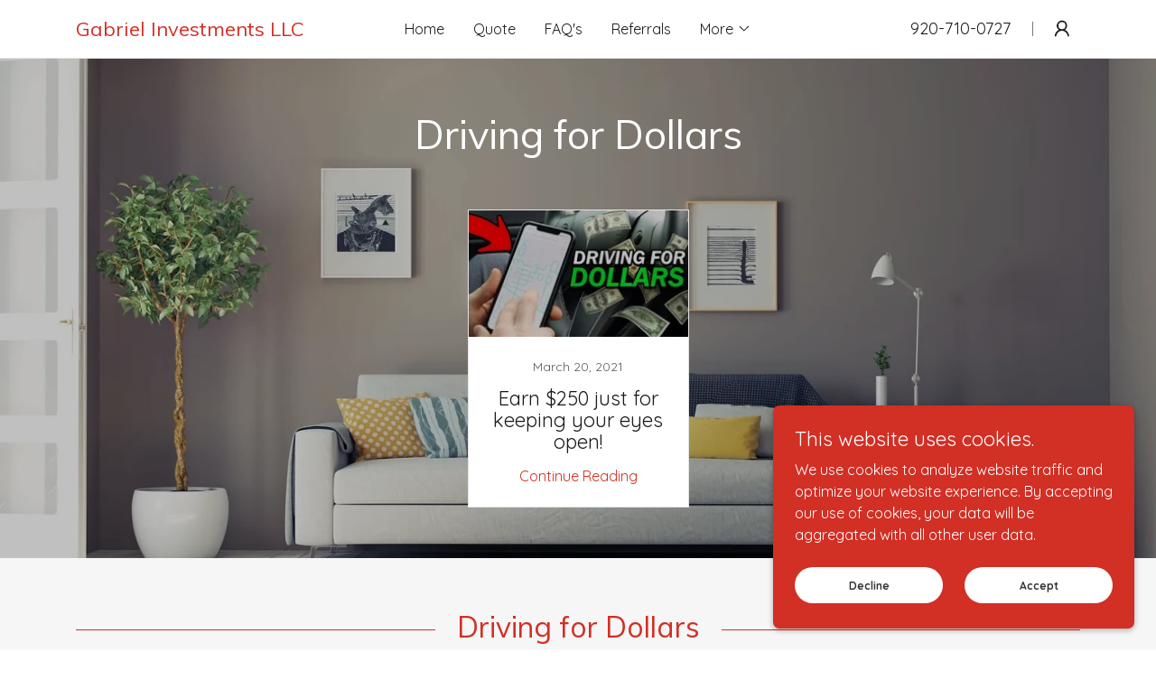

--- FILE ---
content_type: text/html;charset=utf-8
request_url: https://foxvalleycash4homes.com/driving-for-dollars
body_size: 16002
content:
<!DOCTYPE html><html lang="en-US"><head><meta charSet="utf-8"/><meta http-equiv="X-UA-Compatible" content="IE=edge"/><meta name="viewport" content="width=device-width, initial-scale=1"/><title>Driving for Dollars</title><link rel="alternate" type="application/atom+xml" href="https://foxvalleycash4homes.com/driving-for-dollars/f.atom"/><link rel="alternate" type="application/json" href="https://foxvalleycash4homes.com/driving-for-dollars/f.json"/><link rel="alternate" type="application/rss+xml" href="https://foxvalleycash4homes.com/driving-for-dollars/f.rss"/><meta name="author" content="Fox Valley Cash 4 Homes"/><meta name="generator" content="Starfield Technologies; Go Daddy Website Builder 8.0.0000"/><link rel="manifest" href="/manifest.webmanifest"/><link rel="apple-touch-icon" sizes="57x57" href="//img1.wsimg.com/isteam/ip/static/pwa-app/logo-default.png/:/rs=w:57,h:57,m"/><link rel="apple-touch-icon" sizes="60x60" href="//img1.wsimg.com/isteam/ip/static/pwa-app/logo-default.png/:/rs=w:60,h:60,m"/><link rel="apple-touch-icon" sizes="72x72" href="//img1.wsimg.com/isteam/ip/static/pwa-app/logo-default.png/:/rs=w:72,h:72,m"/><link rel="apple-touch-icon" sizes="114x114" href="//img1.wsimg.com/isteam/ip/static/pwa-app/logo-default.png/:/rs=w:114,h:114,m"/><link rel="apple-touch-icon" sizes="120x120" href="//img1.wsimg.com/isteam/ip/static/pwa-app/logo-default.png/:/rs=w:120,h:120,m"/><link rel="apple-touch-icon" sizes="144x144" href="//img1.wsimg.com/isteam/ip/static/pwa-app/logo-default.png/:/rs=w:144,h:144,m"/><link rel="apple-touch-icon" sizes="152x152" href="//img1.wsimg.com/isteam/ip/static/pwa-app/logo-default.png/:/rs=w:152,h:152,m"/><link rel="apple-touch-icon" sizes="180x180" href="//img1.wsimg.com/isteam/ip/static/pwa-app/logo-default.png/:/rs=w:180,h:180,m"/><meta property="og:url" content="https://foxvalleycash4homes.com/driving-for-dollars"/>
<meta property="og:site_name" content="Gabriel Investments LLC"/>
<meta property="og:title" content="Gabriel Investments LLC"/>
<meta property="og:description" content="We make real estate a breeze!"/>
<meta property="og:type" content="website"/>
<meta property="og:image" content="https://img1.wsimg.com/isteam/ip/ce51c1bc-82b2-46df-b08a-84555a28b0bb/3d-Glass-logo.jpg"/>
<meta property="og:locale" content="en_US"/>
<meta name="twitter:card" content="summary"/>
<meta name="twitter:title" content="Gabriel Investments LLC"/>
<meta name="twitter:description" content="We pay CASH for homes AS-IS, in ANY condition!"/>
<meta name="twitter:image" content="https://img1.wsimg.com/isteam/ip/ce51c1bc-82b2-46df-b08a-84555a28b0bb/3d-Glass-logo.jpg"/>
<meta name="twitter:image:alt" content="Gabriel Investments LLC"/>
<meta name="theme-color" content="#D22F25"/><style>.x{-ms-text-size-adjust:100%;-webkit-text-size-adjust:100%;-webkit-tap-highlight-color:rgba(0,0,0,0);margin:0;box-sizing:border-box}.x *,.x :after,.x :before{box-sizing:inherit}.x-el a[href^="mailto:"]:not(.x-el),.x-el a[href^="tel:"]:not(.x-el){color:inherit;font-size:inherit;text-decoration:inherit}.x-el-article,.x-el-aside,.x-el-details,.x-el-figcaption,.x-el-figure,.x-el-footer,.x-el-header,.x-el-hgroup,.x-el-main,.x-el-menu,.x-el-nav,.x-el-section,.x-el-summary{display:block}.x-el-audio,.x-el-canvas,.x-el-progress,.x-el-video{display:inline-block;vertical-align:baseline}.x-el-audio:not([controls]){display:none;height:0}.x-el-template{display:none}.x-el-a{background-color:transparent;color:inherit}.x-el-a:active,.x-el-a:hover{outline:0}.x-el-abbr[title]{border-bottom:1px dotted}.x-el-b,.x-el-strong{font-weight:700}.x-el-dfn{font-style:italic}.x-el-mark{background:#ff0;color:#000}.x-el-small{font-size:80%}.x-el-sub,.x-el-sup{font-size:75%;line-height:0;position:relative;vertical-align:baseline}.x-el-sup{top:-.5em}.x-el-sub{bottom:-.25em}.x-el-img{vertical-align:middle;border:0}.x-el-svg:not(:root){overflow:hidden}.x-el-figure{margin:0}.x-el-hr{box-sizing:content-box;height:0}.x-el-pre{overflow:auto}.x-el-code,.x-el-kbd,.x-el-pre,.x-el-samp{font-family:monospace,monospace;font-size:1em}.x-el-button,.x-el-input,.x-el-optgroup,.x-el-select,.x-el-textarea{color:inherit;font:inherit;margin:0}.x-el-button{overflow:visible}.x-el-button,.x-el-select{text-transform:none}.x-el-button,.x-el-input[type=button],.x-el-input[type=reset],.x-el-input[type=submit]{-webkit-appearance:button;cursor:pointer}.x-el-button[disabled],.x-el-input[disabled]{cursor:default}.x-el-button::-moz-focus-inner,.x-el-input::-moz-focus-inner{border:0;padding:0}.x-el-input{line-height:normal}.x-el-input[type=checkbox],.x-el-input[type=radio]{box-sizing:border-box;padding:0}.x-el-input[type=number]::-webkit-inner-spin-button,.x-el-input[type=number]::-webkit-outer-spin-button{height:auto}.x-el-input[type=search]{-webkit-appearance:textfield;box-sizing:content-box}.x-el-input[type=search]::-webkit-search-cancel-button,.x-el-input[type=search]::-webkit-search-decoration{-webkit-appearance:none}.x-el-textarea{border:0}.x-el-fieldset{border:1px solid silver;margin:0 2px;padding:.35em .625em .75em}.x-el-legend{border:0;padding:0}.x-el-textarea{overflow:auto}.x-el-optgroup{font-weight:700}.x-el-table{border-collapse:collapse;border-spacing:0}.x-el-td,.x-el-th{padding:0}.x{-webkit-font-smoothing:antialiased}.x-el-hr{border:0}.x-el-fieldset,.x-el-input,.x-el-select,.x-el-textarea{margin-top:0;margin-bottom:0}.x-el-fieldset,.x-el-input[type=email],.x-el-input[type=text],.x-el-textarea{width:100%}.x-el-label{vertical-align:middle}.x-el-input{border-style:none;padding:.5em;vertical-align:middle}.x-el-select:not([multiple]){vertical-align:middle}.x-el-textarea{line-height:1.75;padding:.5em}.x-el.d-none{display:none!important}.sideline-footer{margin-top:auto}.disable-scroll{touch-action:none;overflow:hidden;position:fixed;max-width:100vw}@-webkit-keyframes loaderscale{0%{transform:scale(1);opacity:1}45%{transform:scale(.1);opacity:.7}80%{transform:scale(1);opacity:1}}@keyframes loaderscale{0%{transform:scale(1);opacity:1}45%{transform:scale(.1);opacity:.7}80%{transform:scale(1);opacity:1}}.x-loader svg{display:inline-block}.x-loader svg:first-child{-webkit-animation:loaderscale .75s cubic-bezier(.2,.68,.18,1.08) -.24s infinite;animation:loaderscale .75s cubic-bezier(.2,.68,.18,1.08) -.24s infinite}.x-loader svg:nth-child(2){-webkit-animation:loaderscale .75s cubic-bezier(.2,.68,.18,1.08) -.12s infinite;animation:loaderscale .75s cubic-bezier(.2,.68,.18,1.08) -.12s infinite}.x-loader svg:nth-child(3){-webkit-animation:loaderscale .75s cubic-bezier(.2,.68,.18,1.08) 0s infinite;animation:loaderscale .75s cubic-bezier(.2,.68,.18,1.08) 0s infinite}.x-icon>svg{transition:transform .33s ease-in-out}.x-icon>svg.rotate-90{transform:rotate(-90deg)}.x-icon>svg.rotate90{transform:rotate(90deg)}.x-icon>svg.rotate-180{transform:rotate(-180deg)}.x-icon>svg.rotate180{transform:rotate(180deg)}.x-rt ol,.x-rt ul{text-align:left}.x-rt p{margin:0}.mte-inline-block{display:inline-block}@media only screen and (min-device-width:1025px){:root select,_::-webkit-full-page-media,_:future{font-family:sans-serif!important}}

</style>
<link rel="preload" href="//fonts.googleapis.com/css?family=Muli:400&amp;display=swap" as="style" onload="this.rel=&#39;stylesheet&#39;"/>
<link rel="preload" href="//fonts.googleapis.com/css?family=Quicksand:400,700&amp;display=swap" as="style" onload="this.rel=&#39;stylesheet&#39;"/>
<style>/*
Copyright 2016 The Muli Project Authors (contact@sansoxygen.com)

This Font Software is licensed under the SIL Open Font License, Version 1.1.
This license is copied below, and is also available with a FAQ at: http://scripts.sil.org/OFL

—————————————————————————————-
SIL OPEN FONT LICENSE Version 1.1 - 26 February 2007
—————————————————————————————-
*/
/*
Copyright 2011 The Quicksand Project Authors (https://github.com/andrew-paglinawan/QuicksandFamily), with Reserved Font Name Quicksand.

This Font Software is licensed under the SIL Open Font License, Version 1.1.
This license is copied below, and is also available with a FAQ at: http://scripts.sil.org/OFL

—————————————————————————————-
SIL OPEN FONT LICENSE Version 1.1 - 26 February 2007
—————————————————————————————-
*/</style>
<style data-glamor="cxs-default-sheet">.x .c1-1{letter-spacing:normal}.x .c1-2{text-transform:none}.x .c1-3{background-color:rgb(255, 255, 255)}.x .c1-4{width:100%}.x .c1-5 > div{position:relative}.x .c1-6 > div{overflow:hidden}.x .c1-7 > div{margin-top:auto}.x .c1-8 > div{margin-right:auto}.x .c1-9 > div{margin-bottom:auto}.x .c1-a > div{margin-left:auto}.x .c1-b{font-family:Quicksand, sans-serif}.x .c1-c{font-size:16px}.x .c1-h{padding-top:56px}.x .c1-i{padding-bottom:56px}.x .c1-j{padding:0px !important}.x .c1-m{background-color:rgba(255, 255, 255, 0.9)}.x .c1-n{margin-left:auto}.x .c1-o{margin-right:auto}.x .c1-p{padding-left:24px}.x .c1-q{padding-right:24px}.x .c1-r{max-width:100%}.x .c1-s{padding-top:12px}.x .c1-t{padding-bottom:12px}.x .c1-13{flex-wrap:nowrap}.x .c1-14{display:flex}.x .c1-15{align-items:center}.x .c1-16{text-align:left}.x .c1-17{justify-content:left}.x .c1-18{width:15%}.x .c1-19{flex-shrink:0}.x .c1-1a{letter-spacing:inherit}.x .c1-1b{text-transform:inherit}.x .c1-1c{text-decoration:none}.x .c1-1d{word-wrap:break-word}.x .c1-1e{overflow-wrap:break-word}.x .c1-1f{cursor:pointer}.x .c1-1g{justify-content:flex-start}.x .c1-1h{border-top:0px}.x .c1-1i{border-right:0px}.x .c1-1j{border-bottom:0px}.x .c1-1k{border-left:0px}.x .c1-1l{color:rgb(27, 27, 27)}.x .c1-1m{font-weight:inherit}.x .c1-1n:hover{color:rgb(210, 47, 37)}.x .c1-1o:active{color:rgb(98, 16, 11)}.x .c1-1p{color:inherit}.x .c1-1q{display:inline-block}.x .c1-1r{vertical-align:top}.x .c1-1s{padding-top:6px}.x .c1-1t{padding-right:6px}.x .c1-1u{padding-bottom:6px}.x .c1-1v{padding-left:6px}.x .c1-1w{width:70%}.x .c1-1x{text-align:center}.x .c1-1y{justify-content:center}.x .c1-1z{line-height:1.5}.x .c1-20{margin-top:0}.x .c1-21{margin-bottom:0}.x .c1-22 a{text-decoration:none}.x .c1-23{font-size:18px}.x .c1-24{font-weight:400}.x .c1-29{display:inline}.x .c1-2a{color:inherit !important}.x .c1-2b{font-size:inherit !important}.x .c1-2c:hover{color:rgb(138, 27, 21)}.x .c1-2d{justify-content:flex-end}.x .c1-2e{line-height:0}.x .c1-2h{margin-top:8px}.x .c1-2i{font-family:'Muli', sans-serif}.x .c1-2n{color:rgb(210, 47, 37)}.x .c1-2o{position:relative}.x .c1-2p{line-height:1.25}.x .c1-2q{margin-left:0}.x .c1-2r{margin-right:0}.x .c1-2s{font-size:28px}.x .c1-2x{word-wrap:normal !important}.x .c1-2y{overflow-wrap:normal !important}.x .c1-2z{display:none}.x .c1-30{visibility:hidden}.x .c1-31{position:absolute}.x .c1-32{width:auto}.x .c1-33{overflow:visible}.x .c1-34{left:0px}.x .c1-35{font-size:32px}.x .c1-3a{font-size:22px}.x .c1-3i{width:30%}.x .c1-3j{padding-left:0px}.x .c1-3k{padding-right:0px}.x .c1-3l{flex-grow:0}.x .c1-3m{z-index:1}.x .c1-3n{[object -object]:}.x .c1-3p{width:40%}.x .c1-3q{line-height:24px}.x .c1-3r{white-space:nowrap}.x .c1-3s{-webkit-margin-before:0}.x .c1-3t{-webkit-margin-after:0}.x .c1-3u{-webkit-padding-start:0}.x .c1-3v{padding-top:0}.x .c1-3w{padding-bottom:0}.x .c1-3x{color:rgb(94, 94, 94)}.x .c1-3y{margin-bottom:none}.x .c1-3z{list-style:none}.x .c1-40{padding-left:32px}.x .c1-41:first-child{margin-left:0}.x .c1-42:first-child{padding-left:0}.x .c1-43{display:block}.x .c1-44{margin-left:-6px}.x .c1-45{margin-right:-6px}.x .c1-46{margin-top:-6px}.x .c1-47{margin-bottom:-6px}.x .c1-48:active{color:rgb(210, 47, 37)}.x .c1-49{transition:transform .33s ease-in-out}.x .c1-4a{transform:rotate(0deg)}.x .c1-4b{vertical-align:middle}.x .c1-4c{border-radius:4px}.x .c1-4d{box-shadow:0 3px 6px 3px rgba(0,0,0,0.24)}.x .c1-4e{padding-left:12px}.x .c1-4f{padding-right:12px}.x .c1-4g{right:0px}.x .c1-4h{top:32px}.x .c1-4i{max-height:45vh}.x .c1-4j{overflow-y:auto}.x .c1-4k{z-index:1003}.x .c1-4n:last-child{margin-bottom:0}.x .c1-4o{margin-bottom:8px}.x .c1-4p{min-width:0px}.x .c1-4q{width:1px}.x .c1-4r{background-color:rgb(119, 119, 119)}.x .c1-4s{height:1em}.x .c1-4t{margin-right:12px}.x .c1-4u{transition:}.x .c1-4v{transform:}.x .c1-4w{top:initial}.x .c1-4x{max-height:none}.x .c1-4y{width:240px}.x .c1-4z{margin-bottom:12px}.x .c1-50{padding-top:8px}.x .c1-51{padding-right:8px}.x .c1-52{padding-bottom:8px}.x .c1-53{padding-left:8px}.x .c1-54{border-color:rgb(226, 226, 226)}.x .c1-55{border-bottom-width:1px}.x .c1-56{border-style:solid}.x .c1-57{margin-top:12px}.x .c1-58 dropdown{position:absolute}.x .c1-59 dropdown{right:0px}.x .c1-5a dropdown{top:initial}.x .c1-5b dropdown{white-space:nowrap}.x .c1-5c dropdown{max-height:none}.x .c1-5d dropdown{overflow-y:auto}.x .c1-5e dropdown{display:none}.x .c1-5f dropdown{z-index:1003}.x .c1-5g dropdown{width:240px}.x .c1-5j listItem{display:block}.x .c1-5k listItem{text-align:left}.x .c1-5l listItem{margin-bottom:0}.x .c1-5m separator{margin-top:12px}.x .c1-5n separator{margin-bottom:12px}.x .c1-5o{font-weight:700}.x .c1-5p{background-color:rgb(22, 22, 22)}.x .c1-5q{position:fixed}.x .c1-5r{top:0px}.x .c1-5s{height:100%}.x .c1-5t{z-index:10002}.x .c1-5u{-webkit-overflow-scrolling:touch}.x .c1-5v{transform:translateX(-249vw)}.x .c1-5w{overscroll-behavior:contain}.x .c1-5x{box-shadow:0 2px 6px 0px rgba(0,0,0,0.2)}.x .c1-5y{transition:transform .3s ease-in-out}.x .c1-5z{overflow:hidden}.x .c1-60{flex-direction:column}.x .c1-61{padding-bottom:32px}.x .c1-62{text-shadow:none}.x .c1-63{color:rgb(164, 164, 164)}.x .c1-64{color:rgb(247, 247, 247)}.x .c1-65{line-height:1.3em}.x .c1-66{font-style:normal}.x .c1-67{top:15px}.x .c1-68{right:15px}.x .c1-69:hover{color:rgb(235, 62, 52)}.x .c1-6a{overflow-x:hidden}.x .c1-6b{overscroll-behavior:none}.x .c1-6c{margin-bottom:32px}.x .c1-6d > :not(:first-child){margin-top:12px}.x .c1-6e{border-color:rgba(76, 76, 76, 0.5)}.x .c1-6f{border-bottom-width:1px}.x .c1-6g{border-bottom-style:solid}.x .c1-6h:last-child{border-bottom:0}.x .c1-6i{min-width:200px}.x .c1-6j{justify-content:space-between}.x .c1-6k:hover{color:rgb(248, 171, 169)}.x .c1-6l:active{color:rgb(235, 62, 52)}.x .c1-6n{cursor:auto}.x .c1-6o{border-color:rgb(42, 42, 42)}.x .c1-6p{background-color:transparent}.x .c1-6q{background-position:center}.x .c1-6r{background-size:auto, cover}.x .c1-6s{background-blend-mode:normal}.x .c1-6t{background-repeat:no-repeat}.x .c1-7f{line-height:1.27}.x .c1-7g{margin-bottom:56px}.x .c1-7h{color:rgb(255, 255, 255)}.x .c1-7i{min-height:330px}.x .c1-7j > svg{animation:balance 1s infinite cubic-bezier(.62,.06,.33,.79);}.x .c1-7k > svg{transform-origin:center}.x .c1-7l{top:50%}.x .c1-7m{left:50%}.x .c1-7n{transform:translate(-50%, -50%)}.x .c1-7o{padding-top:24px}.x .c1-7p{background-color:rgb(246, 246, 246)}.x .c1-7q{margin-bottom:40px}.x .c1-7s{font-size:unset}.x .c1-7t{font-family:unset}.x .c1-7u{max-width:80%}.x .c1-7v{letter-spacing:unset}.x .c1-7w{text-transform:unset}.x .c1-7x:before{right:100%}.x .c1-7y:before{margin-right:24px}.x .c1-7z:before{content:""}.x .c1-80:before{height:1px}.x .c1-81:before{margin-top:-1px}.x .c1-82:before{background:currentColor}.x .c1-83:before{position:absolute}.x .c1-84:before{top:.75em}.x .c1-85:before{width:100vw}.x .c1-86:before{display:block}.x .c1-87:after{left:100%}.x .c1-88:after{margin-left:24px}.x .c1-89:after{content:""}.x .c1-8a:after{height:1px}.x .c1-8b:after{margin-top:-1px}.x .c1-8c:after{background:currentColor}.x .c1-8d:after{position:absolute}.x .c1-8e:after{top:.75em}.x .c1-8f:after{width:100vw}.x .c1-8g:after{display:block}.x .c1-8h{box-sizing:border-box}.x .c1-8i{flex-direction:row}.x .c1-8j{flex-wrap:wrap}.x .c1-8k{margin-right:-12px}.x .c1-8l{margin-left:-12px}.x .c1-8q{flex-grow:1}.x .c1-8r{flex-shrink:1}.x .c1-8s{flex-basis:0%}.x .c1-93{margin-bottom:24px}.x .c1-94{color:rgb(21, 21, 21)}.x .c1-95{padding-bottom:24px}.x .c1-96{border-color:rgb(218, 218, 218)}.x .c1-97{border-top-width:1px}.x .c1-98{border-right-width:1px}.x .c1-99{border-left-width:1px}.x .c1-9a{padding-top:23px}.x .c1-9b{padding-bottom:7px}.x .c1-9c{color:rgb(71, 71, 71)}.x .c1-9d{font-size:14px}.x .c1-9e::placeholder{color:inherit}.x .c1-9f:focus{outline:none}.x .c1-9g:focus{box-shadow:inset 0 0 0 1px currentColor}.x .c1-9h:focus + label{font-size:12px}.x .c1-9i:focus + label{top:8px}.x .c1-9j:focus + label{color:rgb(210, 47, 37)}.x .c1-9k:not([value=""]) + label{font-size:12px}.x .c1-9l:not([value=""]) + label{top:8px}.x .c1-9m:not([value=""]) + label{color:rgb(210, 47, 37)}.x .c1-9n::-webkit-input-placeholder{color:inherit}.x .c1-9t{top:35%}.x .c1-9u{left:11px}.x .c1-9v{transition:all .15s ease}.x .c1-9w{pointer-events:none}.x .c1-9x{resize:vertical}.x .c1-9y > :nth-child(2){margin-left:.25em}.x .c1-9z:hover{color:rgb(125, 24, 18)}.x .c1-a0:active{color:rgb(86, 13, 9)}.x .c1-a1{color:rgb(82, 82, 82)}.x .c1-a2{font-size:12px}.x .c1-a7{border-style:none}.x .c1-a8{display:inline-flex}.x .c1-a9{padding-left:40px}.x .c1-aa{padding-right:40px}.x .c1-ab{min-height:56px}.x .c1-ac{border-radius:48px}.x .c1-ad{background-color:rgb(210, 47, 37)}.x .c1-ae:hover{background-color:rgb(245, 74, 67)}.x .c1-ag{margin-bottom:-24px}.x .c1-aj{margin-top:40px}.x .c1-ak > :last-child{margin-bottom:0}.x .c1-al{color:rgb(87, 87, 87)}.x .c1-am{padding-left:4px}.x .c1-an{margin-top:4px}.x .c1-ao{left:4px}.x .c1-ap > p > ol{text-align:left}.x .c1-aq > p > ol{display:block}.x .c1-ar > p > ol{padding-left:1.3em}.x .c1-as > p > ol{margin-left:12px}.x .c1-at > p > ol{margin-right:12px}.x .c1-au > p > ol{margin-top:auto}.x .c1-av > p > ol{margin-bottom:auto}.x .c1-aw > p > ul{text-align:left}.x .c1-ax > p > ul{display:block}.x .c1-ay > p > ul{padding-left:1.3em}.x .c1-az > p > ul{margin-left:12px}.x .c1-b0 > p > ul{margin-right:12px}.x .c1-b1 > p > ul{margin-top:auto}.x .c1-b2 > p > ul{margin-bottom:auto}.x .c1-b3 > ul{text-align:left}.x .c1-b4 > ul{display:block}.x .c1-b5 > ul{padding-left:1.3em}.x .c1-b6 > ul{margin-left:12px}.x .c1-b7 > ul{margin-right:12px}.x .c1-b8 > ul{margin-top:auto}.x .c1-b9 > ul{margin-bottom:auto}.x .c1-ba > ol{text-align:left}.x .c1-bb > ol{display:block}.x .c1-bc > ol{padding-left:1.3em}.x .c1-bd > ol{margin-left:12px}.x .c1-be > ol{margin-right:12px}.x .c1-bf > ol{margin-top:auto}.x .c1-bg > ol{margin-bottom:auto}.x .c1-bh{line-height:inherit}.x .c1-bi{font-style:italic}.x .c1-bj{text-decoration:line-through}.x .c1-bk{text-decoration:underline}.x .c1-bl{flex-grow:3}.x .c1-bm{flex-basis:100%}.x .c1-bp{color:rgb(89, 89, 89)}.x .c1-br{padding-left:none}.x .c1-bs{padding-right:none}.x .c1-bt{row-gap:0px}.x .c1-bu{column-gap:0px}.x .c1-bv [data-typography]{color:inherit}.x .c1-bw{margin-top:32px}.x .c1-bx{list-style-type:none}.x .c1-by{[object -object]:0px}.x .c1-c2{right:0px}.x .c1-c3{z-index:10000}.x .c1-c4{height:auto}.x .c1-c5{border-radius:0px}.x .c1-c6{transition:all 1s ease-in}.x .c1-c7{box-shadow:0 2px 6px 0px rgba(0,0,0,0.3)}.x .c1-c8{contain:content}.x .c1-c9{bottom:-500px}.x .c1-ch{max-height:300px}.x .c1-cj{margin-top:24px}.x .c1-ck{margin-bottom:4px}.x .c1-cl{word-break:break-word}.x .c1-cm{flex-basis:50%}.x .c1-cn{padding-top:4px}.x .c1-co{padding-bottom:4px}.x .c1-cp{min-height:40px}.x .c1-cq{color:rgb(48, 48, 48)}.x .c1-cr:nth-child(2){margin-left:24px}.x .c1-cs:hover{background-color:rgb(255, 255, 255)}</style>
<style data-glamor="cxs-media-sheet">@media (max-width: 450px){.x .c1-6u{background-image:linear-gradient(to bottom, rgba(0, 0, 0, 0.24) 0%, rgba(0, 0, 0, 0.24) 100%), url("//img1.wsimg.com/isteam/stock/135/:/rs=w:450,m")}}@media (max-width: 450px) and (-webkit-min-device-pixel-ratio: 2), (max-width: 450px) and (min-resolution: 192dpi){.x .c1-6v{background-image:linear-gradient(to bottom, rgba(0, 0, 0, 0.24) 0%, rgba(0, 0, 0, 0.24) 100%), url("//img1.wsimg.com/isteam/stock/135/:/rs=w:900,m")}}@media (max-width: 450px) and (-webkit-min-device-pixel-ratio: 3), (max-width: 450px) and (min-resolution: 288dpi){.x .c1-6w{background-image:linear-gradient(to bottom, rgba(0, 0, 0, 0.24) 0%, rgba(0, 0, 0, 0.24) 100%), url("//img1.wsimg.com/isteam/stock/135/:/rs=w:1350,m")}}@media (min-width: 451px) and (max-width: 767px){.x .c1-6x{background-image:linear-gradient(to bottom, rgba(0, 0, 0, 0.24) 0%, rgba(0, 0, 0, 0.24) 100%), url("//img1.wsimg.com/isteam/stock/135/:/rs=w:767,m")}}@media (min-width: 451px) and (max-width: 767px) and (-webkit-min-device-pixel-ratio: 2), (min-width: 451px) and (max-width: 767px) and (min-resolution: 192dpi){.x .c1-6y{background-image:linear-gradient(to bottom, rgba(0, 0, 0, 0.24) 0%, rgba(0, 0, 0, 0.24) 100%), url("//img1.wsimg.com/isteam/stock/135/:/rs=w:1534,m")}}@media (min-width: 451px) and (max-width: 767px) and (-webkit-min-device-pixel-ratio: 3), (min-width: 451px) and (max-width: 767px) and (min-resolution: 288dpi){.x .c1-6z{background-image:linear-gradient(to bottom, rgba(0, 0, 0, 0.24) 0%, rgba(0, 0, 0, 0.24) 100%), url("//img1.wsimg.com/isteam/stock/135/:/rs=w:2301,m")}}@media (min-width: 768px) and (max-width: 1023px){.x .c1-70{background-image:linear-gradient(to bottom, rgba(0, 0, 0, 0.24) 0%, rgba(0, 0, 0, 0.24) 100%), url("//img1.wsimg.com/isteam/stock/135/:/rs=w:1023,m")}}@media (min-width: 768px) and (max-width: 1023px) and (-webkit-min-device-pixel-ratio: 2), (min-width: 768px) and (max-width: 1023px) and (min-resolution: 192dpi){.x .c1-71{background-image:linear-gradient(to bottom, rgba(0, 0, 0, 0.24) 0%, rgba(0, 0, 0, 0.24) 100%), url("//img1.wsimg.com/isteam/stock/135/:/rs=w:2046,m")}}@media (min-width: 768px) and (max-width: 1023px) and (-webkit-min-device-pixel-ratio: 3), (min-width: 768px) and (max-width: 1023px) and (min-resolution: 288dpi){.x .c1-72{background-image:linear-gradient(to bottom, rgba(0, 0, 0, 0.24) 0%, rgba(0, 0, 0, 0.24) 100%), url("//img1.wsimg.com/isteam/stock/135/:/rs=w:3069,m")}}@media (min-width: 1024px) and (max-width: 1279px){.x .c1-73{background-image:linear-gradient(to bottom, rgba(0, 0, 0, 0.24) 0%, rgba(0, 0, 0, 0.24) 100%), url("//img1.wsimg.com/isteam/stock/135/:/rs=w:1279,m")}}@media (min-width: 1024px) and (max-width: 1279px) and (-webkit-min-device-pixel-ratio: 2), (min-width: 1024px) and (max-width: 1279px) and (min-resolution: 192dpi){.x .c1-74{background-image:linear-gradient(to bottom, rgba(0, 0, 0, 0.24) 0%, rgba(0, 0, 0, 0.24) 100%), url("//img1.wsimg.com/isteam/stock/135/:/rs=w:2558,m")}}@media (min-width: 1024px) and (max-width: 1279px) and (-webkit-min-device-pixel-ratio: 3), (min-width: 1024px) and (max-width: 1279px) and (min-resolution: 288dpi){.x .c1-75{background-image:linear-gradient(to bottom, rgba(0, 0, 0, 0.24) 0%, rgba(0, 0, 0, 0.24) 100%), url("//img1.wsimg.com/isteam/stock/135/:/rs=w:3837,m")}}@media (min-width: 1280px) and (max-width: 1535px){.x .c1-76{background-image:linear-gradient(to bottom, rgba(0, 0, 0, 0.24) 0%, rgba(0, 0, 0, 0.24) 100%), url("//img1.wsimg.com/isteam/stock/135/:/rs=w:1535,m")}}@media (min-width: 1280px) and (max-width: 1535px) and (-webkit-min-device-pixel-ratio: 2), (min-width: 1280px) and (max-width: 1535px) and (min-resolution: 192dpi){.x .c1-77{background-image:linear-gradient(to bottom, rgba(0, 0, 0, 0.24) 0%, rgba(0, 0, 0, 0.24) 100%), url("//img1.wsimg.com/isteam/stock/135/:/rs=w:3070,m")}}@media (min-width: 1280px) and (max-width: 1535px) and (-webkit-min-device-pixel-ratio: 3), (min-width: 1280px) and (max-width: 1535px) and (min-resolution: 288dpi){.x .c1-78{background-image:linear-gradient(to bottom, rgba(0, 0, 0, 0.24) 0%, rgba(0, 0, 0, 0.24) 100%), url("//img1.wsimg.com/isteam/stock/135/:/rs=w:4605,m")}}@media (min-width: 1536px) and (max-width: 1920px){.x .c1-79{background-image:linear-gradient(to bottom, rgba(0, 0, 0, 0.24) 0%, rgba(0, 0, 0, 0.24) 100%), url("//img1.wsimg.com/isteam/stock/135/:/rs=w:1920,m")}}@media (min-width: 1536px) and (max-width: 1920px) and (-webkit-min-device-pixel-ratio: 2), (min-width: 1536px) and (max-width: 1920px) and (min-resolution: 192dpi){.x .c1-7a{background-image:linear-gradient(to bottom, rgba(0, 0, 0, 0.24) 0%, rgba(0, 0, 0, 0.24) 100%), url("//img1.wsimg.com/isteam/stock/135/:/rs=w:3840,m")}}@media (min-width: 1536px) and (max-width: 1920px) and (-webkit-min-device-pixel-ratio: 3), (min-width: 1536px) and (max-width: 1920px) and (min-resolution: 288dpi){.x .c1-7b{background-image:linear-gradient(to bottom, rgba(0, 0, 0, 0.24) 0%, rgba(0, 0, 0, 0.24) 100%), url("//img1.wsimg.com/isteam/stock/135/:/rs=w:5760,m")}}@media (min-width: 1921px){.x .c1-7c{background-image:linear-gradient(to bottom, rgba(0, 0, 0, 0.24) 0%, rgba(0, 0, 0, 0.24) 100%), url("//img1.wsimg.com/isteam/stock/135/:/rs=w:100%25")}}@media (min-width: 1921px) and (-webkit-min-device-pixel-ratio: 2), (min-width: 1921px) and (min-resolution: 192dpi){.x .c1-7d{background-image:linear-gradient(to bottom, rgba(0, 0, 0, 0.24) 0%, rgba(0, 0, 0, 0.24) 100%), url("//img1.wsimg.com/isteam/stock/135/:/rs=w:100%25")}}@media (min-width: 1921px) and (-webkit-min-device-pixel-ratio: 3), (min-width: 1921px) and (min-resolution: 288dpi){.x .c1-7e{background-image:linear-gradient(to bottom, rgba(0, 0, 0, 0.24) 0%, rgba(0, 0, 0, 0.24) 100%), url("//img1.wsimg.com/isteam/stock/135/:/rs=w:100%25")}}</style>
<style data-glamor="cxs-xs-sheet">@media (max-width: 767px){.x .c1-k{padding-top:40px}}@media (max-width: 767px){.x .c1-l{padding-bottom:40px}}@media (max-width: 767px){.x .c1-2j{width:100%}}@media (max-width: 767px){.x .c1-2k{display:flex}}@media (max-width: 767px){.x .c1-2l{justify-content:center}}@media (max-width: 767px){.x .c1-9o{font-size:16px}}@media (max-width: 767px){.x .c1-bz{flex-direction:column}}@media (max-width: 767px){.x .c1-c0{padding-top:4px}}@media (max-width: 767px){.x .c1-c1{padding-bottom:4px}}</style>
<style data-glamor="cxs-sm-sheet">@media (min-width: 768px){.x .c1-d{font-size:16px}}@media (min-width: 768px){.x .c1-u{width:100%}}@media (min-width: 768px){.x .c1-25{font-size:18px}}@media (min-width: 768px) and (max-width: 1023px){.x .c1-2m{width:100%}}@media (min-width: 768px){.x .c1-2t{font-size:30px}}@media (min-width: 768px){.x .c1-36{font-size:38px}}@media (min-width: 768px){.x .c1-3b{font-size:22px}}@media (min-width: 768px) and (max-width: 1023px){.x .c1-4m{right:0px}}@media (min-width: 768px) and (max-width: 1023px){.x .c1-5i dropdown{right:0px}}@media (min-width: 768px){.x .c1-8m{margin-top:0}}@media (min-width: 768px){.x .c1-8n{margin-right:-24px}}@media (min-width: 768px){.x .c1-8o{margin-bottom:0}}@media (min-width: 768px){.x .c1-8p{margin-left:-24px}}@media (min-width: 768px){.x .c1-8t{margin-left:8.333333333333332%}}@media (min-width: 768px){.x .c1-8u{flex-basis:83.33333333333334%}}@media (min-width: 768px){.x .c1-8v{max-width:83.33333333333334%}}@media (min-width: 768px){.x .c1-8w{padding-top:0}}@media (min-width: 768px){.x .c1-8x{padding-right:24px}}@media (min-width: 768px){.x .c1-8y{padding-bottom:0}}@media (min-width: 768px){.x .c1-8z{padding-left:24px}}@media (min-width: 768px){.x .c1-9p{font-size:14px}}@media (min-width: 768px){.x .c1-a3{font-size:12px}}@media (min-width: 768px){.x .c1-af{width:auto}}@media (min-width: 768px){.x .c1-ah{margin-bottom:-48px}}@media (min-width: 768px){.x .c1-ai{padding-bottom:48px}}@media (min-width: 768px){.x .c1-ca{width:400px}}@media (min-width: 768px){.x .c1-cb{max-height:500px}}@media (min-width: 768px){.x .c1-cc{border-radius:7px}}@media (min-width: 768px){.x .c1-cd{margin-top:24px}}@media (min-width: 768px){.x .c1-ce{margin-right:24px}}@media (min-width: 768px){.x .c1-cf{margin-bottom:24px}}@media (min-width: 768px){.x .c1-cg{margin-left:24px}}@media (min-width: 768px){.x .c1-ci{max-height:200px}}</style>
<style data-glamor="cxs-md-sheet">@media (min-width: 1024px){.x .c1-e{font-size:16px}}@media (min-width: 1024px){.x .c1-v{width:984px}}@media (min-width: 1024px){.x .c1-w{padding-top:12px}}@media (min-width: 1024px){.x .c1-x{padding-bottom:12px}}@media (min-width: 1024px){.x .c1-y{padding-left:24px}}@media (min-width: 1024px){.x .c1-z{padding-right:24px}}@media (min-width: 1024px){.x .c1-12{display:none}}@media (min-width: 1024px){.x .c1-26{font-size:18px}}@media (min-width: 1024px){.x .c1-2f > :first-child{margin-left:24px}}@media (min-width: 1024px){.x .c1-2g{justify-content:inherit}}@media (min-width: 1024px){.x .c1-2u{font-size:30px}}@media (min-width: 1024px){.x .c1-37{font-size:38px}}@media (min-width: 1024px){.x .c1-3c{font-size:22px}}@media (min-width: 1024px){.x .c1-3f{display:flex}}@media (min-width: 1024px){.x .c1-3g{align-items:center}}@media (min-width: 1024px){.x .c1-3h{justify-content:center}}@media (min-width: 1024px){.x .c1-3o{margin-top:0px}}@media (min-width: 1024px) and (max-width: 1279px){.x .c1-4l{right:0px}}@media (min-width: 1024px) and (max-width: 1279px){.x .c1-5h dropdown{right:0px}}@media (min-width: 1024px){.x .c1-6m{min-width:300px}}@media (min-width: 1024px){.x .c1-7r{text-align:center}}@media (min-width: 1024px){.x .c1-90{margin-left:16.666666666666664%}}@media (min-width: 1024px){.x .c1-91{flex-basis:66.66666666666666%}}@media (min-width: 1024px){.x .c1-92{max-width:66.66666666666666%}}@media (min-width: 1024px){.x .c1-9q{font-size:14px}}@media (min-width: 1024px){.x .c1-a4{font-size:12px}}@media (min-width: 1024px){.x .c1-bn{flex-basis:0%}}@media (min-width: 1024px){.x .c1-bo{max-width:none}}@media (min-width: 1024px){.x .c1-bq{text-align:left}}</style>
<style data-glamor="cxs-lg-sheet">@media (min-width: 1280px){.x .c1-f{font-size:16px}}@media (min-width: 1280px){.x .c1-10{width:1160px}}@media (min-width: 1280px){.x .c1-27{font-size:18px}}@media (min-width: 1280px){.x .c1-2v{font-size:32px}}@media (min-width: 1280px){.x .c1-38{font-size:44px}}@media (min-width: 1280px){.x .c1-3d{font-size:22px}}@media (min-width: 1280px){.x .c1-9r{font-size:14px}}@media (min-width: 1280px){.x .c1-a5{font-size:12px}}</style>
<style data-glamor="cxs-xl-sheet">@media (min-width: 1536px){.x .c1-g{font-size:18px}}@media (min-width: 1536px){.x .c1-11{width:1280px}}@media (min-width: 1536px){.x .c1-28{font-size:20px}}@media (min-width: 1536px){.x .c1-2w{font-size:36px}}@media (min-width: 1536px){.x .c1-39{font-size:48px}}@media (min-width: 1536px){.x .c1-3e{font-size:24px}}@media (min-width: 1536px){.x .c1-9s{font-size:16px}}@media (min-width: 1536px){.x .c1-a6{font-size:14px}}</style>
<style>@keyframes balance { 0% { transform: rotate(0deg); } 100% { transform: rotate(180deg); }}</style>
<style>.grecaptcha-badge { visibility: hidden; }</style>
<style>.page-inner { background-color: rgb(255, 255, 255); min-height: 100vh; }</style>
<script>"use strict";

if ('serviceWorker' in navigator) {
  window.addEventListener('load', function () {
    navigator.serviceWorker.register('/sw.js');
  });
}</script></head>
<body class="x  x-fonts-muli"><div id="layout-ce-51-c-1-bc-82-b-2-46-df-b-08-a-84555-a-28-b-0-bb" class="layout layout-layout layout-layout-layout-14 locale-en-US lang-en"><div data-ux="Page" id="page-43737" class="x-el x-el-div x-el c1-1 c1-2 c1-3 c1-4 c1-5 c1-6 c1-7 c1-8 c1-9 c1-a c1-b c1-c c1-d c1-e c1-f c1-g c1-1 c1-2 c1-b c1-c c1-d c1-e c1-f c1-g"><div data-ux="Block" class="x-el x-el-div page-inner c1-1 c1-2 c1-b c1-c c1-d c1-e c1-f c1-g"><div id="41a17f67-b0c8-4338-bb88-db0b4cd84b97" class="widget widget-header widget-header-header-9"><div data-ux="Header" role="main" data-aid="HEADER_WIDGET" id="n-43738" class="x-el x-el-div x-el x-el c1-1 c1-2 c1-b c1-c c1-d c1-e c1-f c1-g c1-1 c1-2 c1-3 c1-b c1-c c1-d c1-e c1-f c1-g c1-1 c1-2 c1-b c1-c c1-d c1-e c1-f c1-g"><div> <section data-ux="Section" data-aid="HEADER_SECTION" class="x-el x-el-section c1-1 c1-2 c1-3 c1-h c1-i c1-j c1-b c1-c c1-k c1-l c1-d c1-e c1-f c1-g"><div id="header_stickynav-anchor43741"></div><div data-ux="Block" data-stickynav-wrapper="true" class="x-el x-el-div c1-1 c1-2 c1-b c1-c c1-d c1-e c1-f c1-g"><div data-ux="Block" data-stickynav="true" id="header_stickynav43740" class="x-el x-el-div c1-1 c1-2 c1-m c1-b c1-c c1-d c1-e c1-f c1-g"><div data-ux="Container" class="x-el x-el-div c1-1 c1-2 c1-n c1-o c1-p c1-q c1-r c1-s c1-t c1-b c1-c c1-u c1-d c1-v c1-w c1-x c1-y c1-z c1-e c1-10 c1-f c1-11 c1-g"><div data-ux="Block" class="x-el x-el-div c1-1 c1-2 c1-b c1-c c1-d c1-12 c1-e c1-f c1-g"><div data-ux="Block" class="x-el x-el-div c1-1 c1-2 c1-13 c1-4 c1-14 c1-15 c1-16 c1-17 c1-b c1-c c1-d c1-e c1-f c1-g"><div data-ux="Block" class="x-el x-el-div c1-1 c1-2 c1-18 c1-19 c1-b c1-c c1-d c1-e c1-f c1-g"><div data-ux="Element" id="bs-1" class="x-el x-el-div c1-1 c1-2 c1-b c1-c c1-d c1-e c1-f c1-g"><a rel="" role="button" aria-haspopup="menu" data-ux="LinkDropdown" data-toggle-ignore="true" id="43742" aria-expanded="false" toggleId="n-43738-navId-mobile" icon="hamburger" data-edit-interactive="true" data-aid="HAMBURGER_MENU_LINK" aria-label="Hamburger Site Navigation Icon" href="#" data-typography="LinkAlpha" class="x-el x-el-a c1-1a c1-1b c1-1c c1-1d c1-1e c1-14 c1-1f c1-15 c1-1g c1-1h c1-1i c1-1j c1-1k c1-1l c1-b c1-c c1-1m c1-1n c1-1o c1-d c1-12 c1-e c1-f c1-g" data-tccl="ux2.HEADER.header9.Section.Default.Link.Dropdown.43743.click,click"><svg viewBox="0 0 24 24" fill="currentColor" width="40px" height="40px" data-ux="IconHamburger" class="x-el x-el-svg c1-1 c1-2 c1-1p c1-1q c1-1r c1-1s c1-1t c1-1u c1-1v c1-b c1-c c1-d c1-e c1-f c1-g"><path fill-rule="evenodd" d="M19.248 7.5H4.752A.751.751 0 0 1 4 6.75c0-.414.337-.75.752-.75h14.496a.75.75 0 1 1 0 1.5m0 5.423H4.752a.75.75 0 0 1 0-1.5h14.496a.75.75 0 1 1 0 1.5m0 5.423H4.752a.75.75 0 1 1 0-1.5h14.496a.75.75 0 1 1 0 1.5"></path></svg></a></div></div><div data-ux="Block" class="x-el x-el-div c1-1 c1-2 c1-1w c1-1x c1-19 c1-14 c1-1y c1-b c1-c c1-d c1-e c1-f c1-g"><p data-ux="Phone" data-aid="HEADER_PHONE_RENDERED" data-tccl="ux2.header.phone_number.click,click" type="tel" data-typography="BodyGamma" class="x-el x-el-p c1-1 c1-2 c1-1d c1-1e c1-1z c1-20 c1-21 c1-22 c1-b c1-1l c1-23 c1-24 c1-25 c1-26 c1-27 c1-28"><a rel="" role="link" aria-haspopup="false" data-ux="Link" href="tel:9207100727" data-typography="LinkAlpha" class="x-el x-el-a c1-1a c1-1b c1-1c c1-1d c1-1e c1-29 c1-1f c1-b c1-2a c1-2b c1-r c1-1m c1-2c c1-1o" data-tccl="ux2.HEADER.header9.Section.Default.Link.Default.43744.click,click">920-710-0727</a></p></div><div data-ux="Block" class="x-el x-el-div c1-1 c1-2 c1-18 c1-14 c1-2d c1-19 c1-b c1-c c1-d c1-e c1-f c1-g"><div data-ux="UtilitiesMenu" id="membership143745-utility-menu" class="x-el x-el-div c1-1 c1-2 c1-14 c1-15 c1-2e c1-b c1-c c1-2d c1-d c1-2f c1-2g c1-e c1-f c1-g"></div></div></div><div data-ux="Block" class="x-el x-el-div c1-1 c1-2 c1-1x c1-2h c1-b c1-c c1-d c1-e c1-f c1-g"><div data-ux="Block" data-aid="HEADER_LOGO_RENDERED" class="x-el x-el-div c1-1q c1-2i c1-r c1-c c1-2j c1-2k c1-2l c1-2m c1-d c1-e c1-f c1-g"><a rel="" role="link" aria-haspopup="menu" data-ux="Link" data-page="05688f47-65ce-4529-8721-4b1f486e6a18" title="Gabriel Investments LLC" href="/" data-typography="LinkAlpha" class="x-el x-el-a c1-1a c1-1b c1-1c c1-1d c1-1e c1-29 c1-1f c1-1h c1-1i c1-1j c1-1k c1-r c1-4 c1-b c1-2n c1-c c1-1m c1-2c c1-1o c1-d c1-e c1-f c1-g" data-tccl="ux2.HEADER.header9.Logo.Default.Link.Default.43746.click,click"><div data-ux="Block" id="logo-container-43747" class="x-el x-el-div c1-1 c1-2 c1-1q c1-4 c1-2o c1-b c1-c c1-d c1-e c1-f c1-g"><h3 role="heading" aria-level="3" data-ux="LogoHeading" id="logo-text-43748" data-aid="HEADER_LOGO_TEXT_RENDERED" data-typography="LogoAlpha" class="x-el x-el-h3 c1-1 c1-2 c1-1d c1-1e c1-2p c1-2q c1-2r c1-20 c1-21 c1-r c1-1q c1-2i c1-2n c1-2s c1-24 c1-2t c1-2u c1-2v c1-2w">Gabriel Investments LLC</h3><span role="heading" aria-level="NaN" data-ux="scaler" data-size="xxlarge" data-scaler-id="scaler-logo-container-43747" aria-hidden="true" data-typography="LogoAlpha" class="x-el x-el-span c1-1 c1-2 c1-2x c1-2y c1-2p c1-2q c1-2r c1-20 c1-21 c1-r c1-2z c1-30 c1-31 c1-32 c1-33 c1-34 c1-35 c1-2i c1-2n c1-24 c1-36 c1-37 c1-38 c1-39">Gabriel Investments LLC</span><span role="heading" aria-level="NaN" data-ux="scaler" data-size="xlarge" data-scaler-id="scaler-logo-container-43747" aria-hidden="true" data-typography="LogoAlpha" class="x-el x-el-span c1-1 c1-2 c1-2x c1-2y c1-2p c1-2q c1-2r c1-20 c1-21 c1-r c1-2z c1-30 c1-31 c1-32 c1-33 c1-34 c1-2s c1-2i c1-2n c1-24 c1-2t c1-2u c1-2v c1-2w">Gabriel Investments LLC</span><span role="heading" aria-level="NaN" data-ux="scaler" data-size="large" data-scaler-id="scaler-logo-container-43747" aria-hidden="true" data-typography="LogoAlpha" class="x-el x-el-span c1-1 c1-2 c1-2x c1-2y c1-2p c1-2q c1-2r c1-20 c1-21 c1-r c1-2z c1-30 c1-31 c1-32 c1-33 c1-34 c1-3a c1-2i c1-2n c1-24 c1-3b c1-3c c1-3d c1-3e">Gabriel Investments LLC</span></div></a></div></div></div><nav data-ux="Block" class="x-el x-el-nav c1-1 c1-2 c1-2z c1-b c1-c c1-d c1-3f c1-3g c1-3h c1-e c1-f c1-g"><div data-ux="Block" data-aid="HEADER_LOGO_RENDERED" class="x-el x-el-div c1-1q c1-2i c1-r c1-16 c1-3i c1-3j c1-3k c1-3l c1-3m c1-3n c1-c c1-2j c1-2k c1-2l c1-2m c1-d c1-3o c1-e c1-f c1-g"><a rel="" role="link" aria-haspopup="menu" data-ux="Link" data-page="05688f47-65ce-4529-8721-4b1f486e6a18" title="Gabriel Investments LLC" href="/" data-typography="LinkAlpha" class="x-el x-el-a c1-1a c1-1b c1-1c c1-1d c1-1e c1-29 c1-1f c1-1h c1-1i c1-1j c1-1k c1-r c1-4 c1-b c1-2n c1-c c1-1m c1-2c c1-1o c1-d c1-e c1-f c1-g" data-tccl="ux2.HEADER.header9.Logo.Default.Link.Default.43750.click,click"><div data-ux="Block" id="logo-container-43751" class="x-el x-el-div c1-1 c1-2 c1-1q c1-4 c1-2o c1-b c1-c c1-d c1-e c1-f c1-g"><h3 role="heading" aria-level="3" data-ux="LogoHeading" id="logo-text-43752" data-aid="HEADER_LOGO_TEXT_RENDERED" data-typography="LogoAlpha" class="x-el x-el-h3 c1-1 c1-2 c1-1d c1-1e c1-2p c1-2q c1-2r c1-20 c1-21 c1-r c1-1q c1-2i c1-2n c1-2s c1-24 c1-2t c1-2u c1-2v c1-2w">Gabriel Investments LLC</h3><span role="heading" aria-level="NaN" data-ux="scaler" data-size="xxlarge" data-scaler-id="scaler-logo-container-43751" aria-hidden="true" data-typography="LogoAlpha" class="x-el x-el-span c1-1 c1-2 c1-2x c1-2y c1-2p c1-2q c1-2r c1-20 c1-21 c1-r c1-2z c1-30 c1-31 c1-32 c1-33 c1-34 c1-35 c1-2i c1-2n c1-24 c1-36 c1-37 c1-38 c1-39">Gabriel Investments LLC</span><span role="heading" aria-level="NaN" data-ux="scaler" data-size="xlarge" data-scaler-id="scaler-logo-container-43751" aria-hidden="true" data-typography="LogoAlpha" class="x-el x-el-span c1-1 c1-2 c1-2x c1-2y c1-2p c1-2q c1-2r c1-20 c1-21 c1-r c1-2z c1-30 c1-31 c1-32 c1-33 c1-34 c1-2s c1-2i c1-2n c1-24 c1-2t c1-2u c1-2v c1-2w">Gabriel Investments LLC</span><span role="heading" aria-level="NaN" data-ux="scaler" data-size="large" data-scaler-id="scaler-logo-container-43751" aria-hidden="true" data-typography="LogoAlpha" class="x-el x-el-span c1-1 c1-2 c1-2x c1-2y c1-2p c1-2q c1-2r c1-20 c1-21 c1-r c1-2z c1-30 c1-31 c1-32 c1-33 c1-34 c1-3a c1-2i c1-2n c1-24 c1-3b c1-3c c1-3d c1-3e">Gabriel Investments LLC</span></div></a></div><div data-ux="Block" id="n-4373843749-navBarId" class="x-el x-el-div c1-1 c1-2 c1-3p c1-p c1-q c1-b c1-c c1-d c1-e c1-f c1-g"><nav data-ux="Nav" data-aid="HEADER_NAV_RENDERED" role="navigation" class="x-el x-el-nav c1-1 c1-2 c1-r c1-3q c1-3r c1-1x c1-4 c1-b c1-c c1-d c1-e c1-f c1-g"><ul data-ux="List" id="nav-43753" class="x-el x-el-ul c1-1 c1-2 c1-20 c1-21 c1-2q c1-2r c1-3s c1-3t c1-3u c1-2o c1-3v c1-3k c1-3w c1-3j c1-b c1-c c1-d c1-e c1-f c1-g"><li data-ux="ListItemInline" class="x-el x-el-li nav-item c1-1 c1-2 c1-3x c1-2q c1-3y c1-1q c1-3z c1-1r c1-40 c1-3r c1-2o c1-30 c1-b c1-c c1-41 c1-42 c1-d c1-e c1-f c1-g"><a rel="" role="link" aria-haspopup="menu" data-ux="NavLink" target="" data-page="05688f47-65ce-4529-8721-4b1f486e6a18" data-edit-interactive="true" href="/" data-typography="NavAlpha" class="x-el x-el-a c1-1 c1-2 c1-1c c1-1d c1-1e c1-43 c1-1f c1-44 c1-45 c1-46 c1-47 c1-1v c1-1t c1-1s c1-1u c1-b c1-1l c1-c c1-24 c1-2c c1-48 c1-d c1-e c1-f c1-g" data-tccl="ux2.HEADER.header9.Nav.Default.Link.Default.43755.click,click">Home</a></li><li data-ux="ListItemInline" class="x-el x-el-li nav-item c1-1 c1-2 c1-3x c1-2q c1-3y c1-1q c1-3z c1-1r c1-40 c1-3r c1-2o c1-30 c1-b c1-c c1-41 c1-42 c1-d c1-e c1-f c1-g"><a rel="" role="link" aria-haspopup="false" data-ux="NavLink" target="" data-page="df7a2449-a17d-4355-8fea-9ca34a861b98" data-edit-interactive="true" href="/quote" data-typography="NavAlpha" class="x-el x-el-a c1-1 c1-2 c1-1c c1-1d c1-1e c1-43 c1-1f c1-44 c1-45 c1-46 c1-47 c1-1v c1-1t c1-1s c1-1u c1-b c1-1l c1-c c1-24 c1-2c c1-48 c1-d c1-e c1-f c1-g" data-tccl="ux2.HEADER.header9.Nav.Default.Link.Default.43756.click,click">Quote</a></li><li data-ux="ListItemInline" class="x-el x-el-li nav-item c1-1 c1-2 c1-3x c1-2q c1-3y c1-1q c1-3z c1-1r c1-40 c1-3r c1-2o c1-30 c1-b c1-c c1-41 c1-42 c1-d c1-e c1-f c1-g"><a rel="" role="link" aria-haspopup="false" data-ux="NavLink" target="" data-page="67a58680-ae74-4ce9-9eb8-85d8b76968b8" data-edit-interactive="true" href="/faqs" data-typography="NavAlpha" class="x-el x-el-a c1-1 c1-2 c1-1c c1-1d c1-1e c1-43 c1-1f c1-44 c1-45 c1-46 c1-47 c1-1v c1-1t c1-1s c1-1u c1-b c1-1l c1-c c1-24 c1-2c c1-48 c1-d c1-e c1-f c1-g" data-tccl="ux2.HEADER.header9.Nav.Default.Link.Default.43757.click,click">FAQ&#x27;s</a></li><li data-ux="ListItemInline" class="x-el x-el-li nav-item c1-1 c1-2 c1-3x c1-2q c1-3y c1-1q c1-3z c1-1r c1-40 c1-3r c1-2o c1-30 c1-b c1-c c1-41 c1-42 c1-d c1-e c1-f c1-g"><a rel="" role="link" aria-haspopup="false" data-ux="NavLink" target="" data-page="281044d1-b715-465a-a431-8165a38af651" data-edit-interactive="true" href="/referrals" data-typography="NavAlpha" class="x-el x-el-a c1-1 c1-2 c1-1c c1-1d c1-1e c1-43 c1-1f c1-44 c1-45 c1-46 c1-47 c1-1v c1-1t c1-1s c1-1u c1-b c1-1l c1-c c1-24 c1-2c c1-48 c1-d c1-e c1-f c1-g" data-tccl="ux2.HEADER.header9.Nav.Default.Link.Default.43758.click,click">Referrals</a></li><li data-ux="ListItemInline" class="x-el x-el-li nav-item c1-1 c1-2 c1-3x c1-2q c1-3y c1-1q c1-3z c1-1r c1-40 c1-3r c1-2o c1-30 c1-b c1-c c1-41 c1-42 c1-d c1-e c1-f c1-g"><a rel="" role="link" aria-haspopup="false" data-ux="NavLink" target="" data-page="d1d7cfca-cf84-474d-a5f3-31fa664af178" data-edit-interactive="true" href="/cash-buyers-list" data-typography="NavAlpha" class="x-el x-el-a c1-1 c1-2 c1-1c c1-1d c1-1e c1-43 c1-1f c1-44 c1-45 c1-46 c1-47 c1-1v c1-1t c1-1s c1-1u c1-b c1-1l c1-c c1-24 c1-2c c1-48 c1-d c1-e c1-f c1-g" data-tccl="ux2.HEADER.header9.Nav.Default.Link.Default.43759.click,click">Cash Buyers List</a></li><li data-ux="ListItemInline" class="x-el x-el-li nav-item c1-1 c1-2 c1-3x c1-2q c1-3y c1-1q c1-3z c1-1r c1-40 c1-3r c1-2o c1-30 c1-b c1-c c1-41 c1-42 c1-d c1-e c1-f c1-g"><div data-ux="Element" id="bs-2" class="x-el x-el-div c1-1 c1-2 c1-b c1-c c1-d c1-e c1-f c1-g"><a rel="" role="link" aria-haspopup="false" data-ux="NavLink" target="" data-page="527a952d-a94b-47e5-b1ad-dbecadf2c610" data-edit-interactive="true" href="/vendor-login" data-typography="NavAlpha" class="x-el x-el-a c1-1 c1-2 c1-1c c1-1d c1-1e c1-43 c1-1f c1-44 c1-45 c1-46 c1-47 c1-1v c1-1t c1-1s c1-1u c1-b c1-1l c1-c c1-24 c1-2c c1-48 c1-d c1-e c1-f c1-g" data-tccl="ux2.HEADER.header9.Nav.Default.Link.Default.43760.click,click">Vendor Login</a></div></li><li data-ux="ListItemInline" class="x-el x-el-li nav-item c1-1 c1-2 c1-3x c1-2q c1-3y c1-1q c1-3z c1-1r c1-40 c1-3r c1-2o c1-30 c1-b c1-c c1-41 c1-42 c1-d c1-e c1-f c1-g"><a rel="" role="link" aria-haspopup="false" data-ux="NavLink" target="" data-page="f5d2f926-5106-489e-b77e-245fb0625b55" data-edit-interactive="true" href="/estate-services" data-typography="NavAlpha" class="x-el x-el-a c1-1 c1-2 c1-1c c1-1d c1-1e c1-43 c1-1f c1-44 c1-45 c1-46 c1-47 c1-1v c1-1t c1-1s c1-1u c1-b c1-1l c1-c c1-24 c1-2c c1-48 c1-d c1-e c1-f c1-g" data-tccl="ux2.HEADER.header9.Nav.Default.Link.Default.43761.click,click">Estate Services</a></li><li data-ux="ListItemInline" class="x-el x-el-li nav-item c1-1 c1-2 c1-3x c1-2q c1-3y c1-1q c1-3z c1-1r c1-40 c1-3r c1-2o c1-30 c1-b c1-c c1-41 c1-42 c1-d c1-e c1-f c1-g"><div data-ux="Element" id="bs-3" class="x-el x-el-div c1-1 c1-2 c1-b c1-c c1-d c1-e c1-f c1-g"><a rel="" role="button" aria-haspopup="menu" data-ux="NavLinkDropdown" data-toggle-ignore="true" id="43762" aria-expanded="false" data-aid="NAV_MORE" data-edit-interactive="true" href="#" data-typography="NavAlpha" class="x-el x-el-a c1-1 c1-2 c1-1c c1-1d c1-1e c1-14 c1-1f c1-15 c1-b c1-1l c1-c c1-24 c1-2c c1-48 c1-d c1-e c1-f c1-g" data-tccl="ux2.HEADER.header9.Nav.Default.Link.Dropdown.43763.click,click"><div style="pointer-events:none;display:flex;align-items:center" data-aid="NAV_MORE"><span style="margin-right:4px">More</span><svg viewBox="0 0 24 24" fill="currentColor" width="16" height="16" data-ux="Icon" class="x-el x-el-svg c1-1 c1-2 c1-1p c1-1q c1-49 c1-4a c1-4b c1-2o c1-1f c1-b c1-c c1-d c1-e c1-f c1-g"><path fill-rule="evenodd" d="M19.544 7.236a.773.773 0 0 1-.031 1.06l-7.883 7.743-7.42-7.742a.773.773 0 0 1 0-1.061.699.699 0 0 1 1.017 0l6.433 6.713 6.868-6.745a.698.698 0 0 1 1.016.032"></path></svg></div></a></div><ul data-ux="Dropdown" role="menu" id="more-43754" class="x-el x-el-ul c1-1 c1-2 c1-4c c1-4d c1-3 c1-s c1-t c1-4e c1-4f c1-31 c1-4g c1-4h c1-3r c1-4i c1-4j c1-2z c1-4k c1-b c1-c c1-4l c1-4m c1-d c1-e c1-f c1-g"><li data-ux="ListItem" role="menuitem" class="x-el x-el-li c1-1 c1-2 c1-3x c1-21 c1-43 c1-16 c1-b c1-c c1-4n c1-d c1-e c1-f c1-g"><a rel="" role="link" aria-haspopup="menu" data-ux="NavMoreMenuLink" target="" data-page="05688f47-65ce-4529-8721-4b1f486e6a18" data-edit-interactive="true" aria-labelledby="more-43754" href="/" data-typography="NavAlpha" class="x-el x-el-a c1-1 c1-2 c1-1c c1-1d c1-1e c1-1q c1-1f c1-2h c1-4o c1-1z c1-b c1-1l c1-c c1-24 c1-2c c1-48 c1-d c1-e c1-f c1-g" data-tccl="ux2.HEADER.header9.Nav.MoreMenu.Link.Default.43764.click,click">Home</a></li><li data-ux="ListItem" role="menuitem" class="x-el x-el-li c1-1 c1-2 c1-3x c1-21 c1-43 c1-16 c1-b c1-c c1-4n c1-d c1-e c1-f c1-g"><a rel="" role="link" aria-haspopup="false" data-ux="NavMoreMenuLink" target="" data-page="df7a2449-a17d-4355-8fea-9ca34a861b98" data-edit-interactive="true" aria-labelledby="more-43754" href="/quote" data-typography="NavAlpha" class="x-el x-el-a c1-1 c1-2 c1-1c c1-1d c1-1e c1-1q c1-1f c1-2h c1-4o c1-1z c1-b c1-1l c1-c c1-24 c1-2c c1-48 c1-d c1-e c1-f c1-g" data-tccl="ux2.HEADER.header9.Nav.MoreMenu.Link.Default.43765.click,click">Quote</a></li><li data-ux="ListItem" role="menuitem" class="x-el x-el-li c1-1 c1-2 c1-3x c1-21 c1-43 c1-16 c1-b c1-c c1-4n c1-d c1-e c1-f c1-g"><a rel="" role="link" aria-haspopup="false" data-ux="NavMoreMenuLink" target="" data-page="67a58680-ae74-4ce9-9eb8-85d8b76968b8" data-edit-interactive="true" aria-labelledby="more-43754" href="/faqs" data-typography="NavAlpha" class="x-el x-el-a c1-1 c1-2 c1-1c c1-1d c1-1e c1-1q c1-1f c1-2h c1-4o c1-1z c1-b c1-1l c1-c c1-24 c1-2c c1-48 c1-d c1-e c1-f c1-g" data-tccl="ux2.HEADER.header9.Nav.MoreMenu.Link.Default.43766.click,click">FAQ&#x27;s</a></li><li data-ux="ListItem" role="menuitem" class="x-el x-el-li c1-1 c1-2 c1-3x c1-21 c1-43 c1-16 c1-b c1-c c1-4n c1-d c1-e c1-f c1-g"><a rel="" role="link" aria-haspopup="false" data-ux="NavMoreMenuLink" target="" data-page="281044d1-b715-465a-a431-8165a38af651" data-edit-interactive="true" aria-labelledby="more-43754" href="/referrals" data-typography="NavAlpha" class="x-el x-el-a c1-1 c1-2 c1-1c c1-1d c1-1e c1-1q c1-1f c1-2h c1-4o c1-1z c1-b c1-1l c1-c c1-24 c1-2c c1-48 c1-d c1-e c1-f c1-g" data-tccl="ux2.HEADER.header9.Nav.MoreMenu.Link.Default.43767.click,click">Referrals</a></li><li data-ux="ListItem" role="menuitem" class="x-el x-el-li c1-1 c1-2 c1-3x c1-21 c1-43 c1-16 c1-b c1-c c1-4n c1-d c1-e c1-f c1-g"><a rel="" role="link" aria-haspopup="false" data-ux="NavMoreMenuLink" target="" data-page="d1d7cfca-cf84-474d-a5f3-31fa664af178" data-edit-interactive="true" aria-labelledby="more-43754" href="/cash-buyers-list" data-typography="NavAlpha" class="x-el x-el-a c1-1 c1-2 c1-1c c1-1d c1-1e c1-1q c1-1f c1-2h c1-4o c1-1z c1-b c1-1l c1-c c1-24 c1-2c c1-48 c1-d c1-e c1-f c1-g" data-tccl="ux2.HEADER.header9.Nav.MoreMenu.Link.Default.43768.click,click">Cash Buyers List</a></li><li data-ux="ListItem" role="menuitem" class="x-el x-el-li c1-1 c1-2 c1-3x c1-21 c1-43 c1-16 c1-b c1-c c1-4n c1-d c1-e c1-f c1-g"><a rel="" role="link" aria-haspopup="false" data-ux="NavMoreMenuLink" target="" data-page="527a952d-a94b-47e5-b1ad-dbecadf2c610" data-edit-interactive="true" aria-labelledby="more-43754" href="/vendor-login" data-typography="NavAlpha" class="x-el x-el-a c1-1 c1-2 c1-1c c1-1d c1-1e c1-1q c1-1f c1-2h c1-4o c1-1z c1-b c1-1l c1-c c1-24 c1-2c c1-48 c1-d c1-e c1-f c1-g" data-tccl="ux2.HEADER.header9.Nav.MoreMenu.Link.Default.43769.click,click">Vendor Login</a></li><li data-ux="ListItem" role="menuitem" class="x-el x-el-li c1-1 c1-2 c1-3x c1-21 c1-43 c1-16 c1-b c1-c c1-4n c1-d c1-e c1-f c1-g"><a rel="" role="link" aria-haspopup="false" data-ux="NavMoreMenuLink" target="" data-page="f5d2f926-5106-489e-b77e-245fb0625b55" data-edit-interactive="true" aria-labelledby="more-43754" href="/estate-services" data-typography="NavAlpha" class="x-el x-el-a c1-1 c1-2 c1-1c c1-1d c1-1e c1-1q c1-1f c1-2h c1-4o c1-1z c1-b c1-1l c1-c c1-24 c1-2c c1-48 c1-d c1-e c1-f c1-g" data-tccl="ux2.HEADER.header9.Nav.MoreMenu.Link.Default.43770.click,click">Estate Services</a></li></ul></li></ul></nav></div><div data-ux="Block" class="x-el x-el-div c1-1 c1-2 c1-14 c1-3i c1-2d c1-15 c1-b c1-c c1-d c1-e c1-f c1-g"><p data-ux="Phone" data-aid="HEADER_PHONE_RENDERED" data-tccl="ux2.header.phone_number.click,click" data-typography="BodyGamma" class="x-el x-el-p c1-1 c1-2 c1-1d c1-1e c1-3q c1-20 c1-21 c1-22 c1-4p c1-b c1-1l c1-23 c1-24 c1-25 c1-26 c1-27 c1-28"><a rel="" role="link" aria-haspopup="false" data-ux="Link" href="tel:9207100727" data-typography="LinkAlpha" class="x-el x-el-a c1-1a c1-1b c1-1c c1-1d c1-1e c1-29 c1-1f c1-b c1-2a c1-2b c1-r c1-4p c1-3q c1-1m c1-2c c1-1o" data-tccl="ux2.HEADER.header9.Section.Default.Link.Default.43771.click,click">920-710-0727</a></p><div data-ux="UtilitiesMenu" id="n-4373843772-utility-menu" class="x-el x-el-div c1-1 c1-2 c1-14 c1-15 c1-2e c1-b c1-c c1-2d c1-d c1-2f c1-2g c1-e c1-f c1-g"><div data-ux="Pipe" id="n-4373843772-commerce-pipe" class="x-el x-el-div c1-1 c1-2 c1-4q c1-1h c1-1i c1-1j c1-1k c1-4r c1-4s c1-1q c1-4t c1-b c1-c c1-d c1-e c1-f c1-g"></div><span data-ux="Element" id="n-4373843772-membership-icon" class="x-el x-el-span c1-1 c1-2 c1-2o c1-14 c1-1f c1-b c1-c c1-d c1-e c1-f c1-g"><div data-ux="Block" class="x-el x-el-div c1-1 c1-2 c1-14 c1-15 c1-b c1-c c1-d c1-e c1-f c1-g"><span data-ux="Element" class="x-el x-el-span membership-icon-logged-out c1-1 c1-2 c1-b c1-c c1-d c1-e c1-f c1-g"><div data-ux="Element" id="bs-4" class="x-el x-el-div c1-1 c1-2 c1-b c1-c c1-d c1-e c1-f c1-g"><a rel="" role="button" aria-haspopup="menu" data-ux="UtilitiesMenuLink" data-toggle-ignore="true" id="43773" aria-expanded="false" data-aid="MEMBERSHIP_ICON_DESKTOP_RENDERED" data-edit-interactive="true" href="#" data-typography="NavAlpha" class="x-el x-el-a c1-1 c1-2 c1-1c c1-1d c1-1e c1-29 c1-1f c1-2e c1-b c1-1l c1-c c1-24 c1-2c c1-48 c1-d c1-e c1-f c1-g" data-tccl="ux2.HEADER.header9.UtilitiesMenu.Default.Link.Dropdown.43774.click,click"><div style="pointer-events:auto;display:flex;align-items:center" data-aid="MEMBERSHIP_ICON_DESKTOP_RENDERED"><svg viewBox="0 0 24 24" fill="currentColor" width="40px" height="40px" data-ux="UtilitiesMenuIcon" data-typography="NavAlpha" class="x-el x-el-svg c1-1 c1-2 c1-1p c1-1q c1-4u c1-4v c1-4b c1-1s c1-1t c1-1u c1-1v c1-2e c1-2o c1-1f c1-b c1-c c1-24 c1-2c c1-48 c1-d c1-e c1-f c1-g"><path fill-rule="evenodd" d="M5.643 19.241a.782.782 0 0 1-.634-.889c.317-2.142 1.62-4.188 3.525-5.244l.459-.254-.39-.352a4.89 4.89 0 0 1-.797-6.327 4.747 4.747 0 0 1 2.752-2.003 4.894 4.894 0 0 1 6.092 5.72c-.211 1.042-.802 1.97-1.59 2.683l-.308.28.459.253c1.876 1.04 3.185 3.131 3.53 5.26a.765.765 0 0 1-.742.883c-.367.005-.697-.25-.753-.613-.52-3.384-4.067-6.087-7.702-4.324-1.628.79-2.714 2.511-3.014 4.313a.76.76 0 0 1-.887.614zm2.873-10.36a3.36 3.36 0 0 0 3.356 3.355A3.36 3.36 0 0 0 15.23 8.88a3.361 3.361 0 0 0-3.358-3.357A3.36 3.36 0 0 0 8.516 8.88z"></path></svg></div></a></div></span><span data-ux="Element" class="x-el x-el-span membership-icon-logged-in c1-1 c1-2 c1-2z c1-b c1-c c1-d c1-e c1-f c1-g"><div data-ux="Element" id="bs-5" class="x-el x-el-div c1-1 c1-2 c1-b c1-c c1-d c1-e c1-f c1-g"><a rel="" role="button" aria-haspopup="menu" data-ux="UtilitiesMenuLink" data-toggle-ignore="true" id="43775" aria-expanded="false" data-aid="MEMBERSHIP_ICON_DESKTOP_RENDERED" data-edit-interactive="true" href="#" data-typography="NavAlpha" class="x-el x-el-a c1-1 c1-2 c1-1c c1-1d c1-1e c1-29 c1-1f c1-2e c1-b c1-1l c1-c c1-24 c1-2c c1-48 c1-d c1-e c1-f c1-g" data-tccl="ux2.HEADER.header9.UtilitiesMenu.Default.Link.Dropdown.43776.click,click"><div style="pointer-events:auto;display:flex;align-items:center" data-aid="MEMBERSHIP_ICON_DESKTOP_RENDERED"><svg viewBox="0 0 24 24" fill="currentColor" width="40px" height="40px" data-ux="UtilitiesMenuIcon" data-typography="NavAlpha" class="x-el x-el-svg c1-1 c1-2 c1-1p c1-1q c1-4u c1-4v c1-4b c1-1s c1-1t c1-1u c1-1v c1-2e c1-2o c1-1f c1-b c1-c c1-24 c1-2c c1-48 c1-d c1-e c1-f c1-g"><path fill-rule="evenodd" d="M5.643 19.241a.782.782 0 0 1-.634-.889c.317-2.142 1.62-4.188 3.525-5.244l.459-.254-.39-.352a4.89 4.89 0 0 1-.797-6.327 4.747 4.747 0 0 1 2.752-2.003 4.894 4.894 0 0 1 6.092 5.72c-.211 1.042-.802 1.97-1.59 2.683l-.308.28.459.253c1.876 1.04 3.185 3.131 3.53 5.26a.765.765 0 0 1-.742.883c-.367.005-.697-.25-.753-.613-.52-3.384-4.067-6.087-7.702-4.324-1.628.79-2.714 2.511-3.014 4.313a.76.76 0 0 1-.887.614zm2.873-10.36a3.36 3.36 0 0 0 3.356 3.355A3.36 3.36 0 0 0 15.23 8.88a3.361 3.361 0 0 0-3.358-3.357A3.36 3.36 0 0 0 8.516 8.88z"></path></svg></div></a></div></span><div data-ux="Block" class="x-el x-el-div c1-1 c1-2 c1-b c1-c c1-d c1-e c1-f c1-g"><script><!--googleoff: all--></script><ul data-ux="Dropdown" role="menu" id="n-4373843772-membershipId-loggedout" class="x-el x-el-ul membership-sign-out c1-1 c1-2 c1-4c c1-4d c1-3 c1-s c1-t c1-4e c1-4f c1-31 c1-4g c1-4w c1-3r c1-4x c1-4j c1-2z c1-4k c1-4y c1-b c1-c c1-4l c1-4m c1-d c1-e c1-f c1-g"><li data-ux="ListItem" role="menuitem" class="x-el x-el-li c1-1 c1-2 c1-2a c1-4z c1-43 c1-16 c1-1f c1-50 c1-51 c1-52 c1-53 c1-b c1-c c1-4n c1-d c1-e c1-f c1-g"><a rel="" role="link" aria-haspopup="false" data-ux="UtilitiesMenuLink" data-edit-interactive="true" id="n-4373843772-membership-sign-in" aria-labelledby="n-4373843772-membershipId-loggedout" href="/m/account" data-typography="NavAlpha" class="x-el x-el-a c1-1 c1-2 c1-1c c1-1d c1-1e c1-29 c1-1f c1-2e c1-b c1-1l c1-c c1-24 c1-2c c1-48 c1-d c1-e c1-f c1-g" data-tccl="ux2.HEADER.header9.UtilitiesMenu.Menu.Link.Default.43777.click,click">Sign In</a></li><li data-ux="ListItem" role="menuitem" class="x-el x-el-li c1-1 c1-2 c1-2a c1-4z c1-43 c1-16 c1-1f c1-50 c1-51 c1-52 c1-53 c1-b c1-c c1-4n c1-d c1-e c1-f c1-g"><a rel="" role="link" aria-haspopup="false" data-ux="UtilitiesMenuLink" data-edit-interactive="true" id="n-4373843772-membership-create-account" aria-labelledby="n-4373843772-membershipId-loggedout" href="/m/create-account" data-typography="NavAlpha" class="x-el x-el-a c1-1 c1-2 c1-1c c1-1d c1-1e c1-29 c1-1f c1-2e c1-b c1-1l c1-c c1-24 c1-2c c1-48 c1-d c1-e c1-f c1-g" data-tccl="ux2.HEADER.header9.UtilitiesMenu.Menu.Link.Default.43778.click,click">Create Account</a></li><li data-ux="ListItem" role="menuitem" class="x-el x-el-li c1-1 c1-2 c1-3x c1-21 c1-43 c1-16 c1-b c1-c c1-4n c1-d c1-e c1-f c1-g"><hr aria-hidden="true" role="separator" data-ux="HR" class="x-el x-el-hr c1-1 c1-2 c1-54 c1-55 c1-56 c1-57 c1-4z c1-4 c1-b c1-c c1-d c1-e c1-f c1-g"/></li><li data-ux="ListItem" role="menuitem" class="x-el x-el-li c1-1 c1-2 c1-2a c1-4z c1-43 c1-16 c1-1f c1-50 c1-51 c1-52 c1-53 c1-b c1-c c1-4n c1-d c1-e c1-f c1-g"><a rel="" role="link" aria-haspopup="false" data-ux="UtilitiesMenuLink" data-edit-interactive="true" id="n-4373843772-membership-account-logged-out" aria-labelledby="n-4373843772-membershipId-loggedout" href="/m/account" data-typography="NavAlpha" class="x-el x-el-a c1-1 c1-2 c1-1c c1-1d c1-1e c1-29 c1-1f c1-2e c1-b c1-1l c1-c c1-24 c1-2c c1-48 c1-d c1-e c1-f c1-g" data-tccl="ux2.HEADER.header9.UtilitiesMenu.Menu.Link.Default.43779.click,click">My Account</a></li></ul><ul data-ux="Dropdown" role="menu" id="n-4373843772-membershipId" class="x-el x-el-ul membership-sign-in c1-1 c1-2 c1-4c c1-4d c1-3 c1-s c1-t c1-4e c1-4f c1-31 c1-4g c1-4w c1-3r c1-4x c1-4j c1-2z c1-4k c1-4y c1-b c1-c c1-4l c1-4m c1-d c1-e c1-f c1-g"><li data-ux="ListItem" role="menuitem" class="x-el x-el-li c1-1 c1-2 c1-3x c1-21 c1-43 c1-16 c1-b c1-c c1-4n c1-d c1-e c1-f c1-g"><p data-ux="Text" id="n-4373843772-membership-header" data-typography="BodyAlpha" class="x-el x-el-p c1-1 c1-2 c1-1d c1-1e c1-1z c1-20 c1-4z c1-58 c1-59 c1-5a c1-5b c1-5c c1-5d c1-5e c1-5f c1-5g c1-5h c1-5i c1-5j c1-5k c1-5l c1-5m c1-5n c1-b c1-5o c1-3x c1-c c1-d c1-e c1-f c1-g">Signed in as:</p></li><li data-ux="ListItem" role="menuitem" class="x-el x-el-li c1-1 c1-2 c1-2a c1-4z c1-43 c1-16 c1-1f c1-50 c1-51 c1-52 c1-53 c1-b c1-c c1-4n c1-d c1-e c1-f c1-g"><p data-ux="Text" id="n-4373843772-membership-email" data-aid="MEMBERSHIP_EMAIL_ADDRESS" data-typography="BodyAlpha" class="x-el x-el-p c1-1 c1-2 c1-1d c1-1e c1-1z c1-20 c1-21 c1-58 c1-59 c1-5a c1-5b c1-5c c1-5d c1-5e c1-5f c1-5g c1-5h c1-5i c1-5j c1-5k c1-5l c1-5m c1-5n c1-b c1-3x c1-c c1-24 c1-d c1-e c1-f c1-g">filler@godaddy.com</p></li><li data-ux="ListItem" role="menuitem" class="x-el x-el-li c1-1 c1-2 c1-3x c1-21 c1-43 c1-16 c1-b c1-c c1-4n c1-d c1-e c1-f c1-g"><hr aria-hidden="true" role="separator" data-ux="HR" class="x-el x-el-hr c1-1 c1-2 c1-54 c1-55 c1-56 c1-57 c1-4z c1-4 c1-b c1-c c1-d c1-e c1-f c1-g"/></li><li data-ux="ListItem" role="menuitem" class="x-el x-el-li c1-1 c1-2 c1-2a c1-4z c1-43 c1-16 c1-1f c1-50 c1-51 c1-52 c1-53 c1-b c1-c c1-4n c1-d c1-e c1-f c1-g"><a rel="" role="link" aria-haspopup="false" data-ux="UtilitiesMenuLink" data-edit-interactive="true" id="n-4373843772-membership-account-logged-in" aria-labelledby="n-4373843772-membershipId" href="/m/account" data-typography="NavAlpha" class="x-el x-el-a c1-1 c1-2 c1-1c c1-1d c1-1e c1-29 c1-1f c1-2e c1-b c1-1l c1-c c1-24 c1-2c c1-48 c1-d c1-e c1-f c1-g" data-tccl="ux2.HEADER.header9.UtilitiesMenu.Menu.Link.Default.43780.click,click">My Account</a></li><li data-ux="ListItem" role="menuitem" class="x-el x-el-li c1-1 c1-2 c1-2a c1-4z c1-43 c1-16 c1-1f c1-50 c1-51 c1-52 c1-53 c1-b c1-c c1-4n c1-d c1-e c1-f c1-g"><p data-ux="Text" id="n-4373843772-membership-sign-out" data-aid="MEMBERSHIP_SIGNOUT_LINK" data-typography="BodyAlpha" class="x-el x-el-p c1-1 c1-2 c1-1d c1-1e c1-1z c1-20 c1-21 c1-58 c1-59 c1-5a c1-5b c1-5c c1-5d c1-5e c1-5f c1-5g c1-5h c1-5i c1-5j c1-5k c1-5l c1-5m c1-5n c1-b c1-3x c1-c c1-24 c1-d c1-e c1-f c1-g">Sign out</p></li></ul><script><!--googleon: all--></script></div></div></span></div></div></nav></div><hr aria-hidden="true" role="separator" data-ux="HR" class="x-el x-el-hr c1-1 c1-2 c1-54 c1-55 c1-56 c1-20 c1-21 c1-4 c1-2r c1-2q c1-b c1-c c1-d c1-e c1-f c1-g"/></div></div><div role="navigation" data-ux="NavigationDrawer" id="n-43738-navId-mobile" class="x-el x-el-div c1-1 c1-2 c1-5p c1-5q c1-5r c1-4 c1-5s c1-4j c1-5t c1-h c1-5u c1-5v c1-5w c1-5x c1-5y c1-5z c1-14 c1-60 c1-b c1-c c1-d c1-e c1-f c1-g"><div data-ux="Block" class="x-el x-el-div c1-1 c1-2 c1-p c1-q c1-b c1-c c1-d c1-e c1-f c1-g"><div data-ux="Membership" class="x-el x-el-div membership-header-logged-in c1-1 c1-2 c1-61 c1-b c1-c c1-d c1-e c1-f c1-g"><div data-ux="Container" class="x-el x-el-div c1-1 c1-2 c1-n c1-o c1-p c1-q c1-r c1-b c1-c c1-u c1-d c1-v c1-e c1-10 c1-f c1-11 c1-g"><p data-ux="TextMajor" id="n-43738-membership-header" data-typography="BodyAlpha" class="x-el x-el-p c1-1 c1-2 c1-1d c1-1e c1-1z c1-20 c1-21 c1-62 c1-b c1-63 c1-c c1-24 c1-d c1-e c1-f c1-g">Signed in as:</p><p data-ux="Text" id="n-43738-membership-email" data-typography="BodyAlpha" class="x-el x-el-p c1-1 c1-2 c1-1d c1-1e c1-1z c1-20 c1-21 c1-b c1-63 c1-c c1-24 c1-d c1-e c1-f c1-g">filler@godaddy.com</p></div></div><svg viewBox="0 0 24 24" fill="currentColor" width="40px" height="40px" data-ux="CloseIcon" data-edit-interactive="true" data-close="true" class="x-el x-el-svg c1-1 c1-2 c1-64 c1-1q c1-4b c1-1s c1-1t c1-1u c1-1v c1-1f c1-65 c1-66 c1-31 c1-67 c1-68 c1-2s c1-b c1-69 c1-2t c1-2u c1-2v c1-2w"><path fill-rule="evenodd" d="M19.219 5.22a.75.75 0 0 0-1.061 0l-5.939 5.939-5.939-5.94a.75.75 0 1 0-1.061 1.062l5.939 5.939-5.939 5.939a.752.752 0 0 0 0 1.06.752.752 0 0 0 1.061 0l5.939-5.938 5.939 5.939a.75.75 0 1 0 1.061-1.061l-5.939-5.94 5.939-5.938a.75.75 0 0 0 0-1.061"></path></svg></div><div data-ux="Container" id="n-43738-navContainerId-mobile" class="x-el x-el-div c1-1 c1-2 c1-n c1-o c1-p c1-q c1-r c1-4j c1-6a c1-4 c1-6b c1-b c1-c c1-u c1-d c1-v c1-e c1-10 c1-f c1-11 c1-g"><div data-ux="Block" class="x-el x-el-div c1-1 c1-2 c1-14 c1-1g c1-15 c1-6c c1-60 c1-6d c1-b c1-c c1-d c1-e c1-f c1-g"></div><div data-ux="Block" id="n-43738-navLinksContentId-mobile" class="x-el x-el-div c1-1 c1-2 c1-b c1-c c1-d c1-e c1-f c1-g"><ul role="menu" data-ux="NavigationDrawerList" id="n-43738-navListId-mobile" class="x-el x-el-ul c1-1 c1-2 c1-20 c1-21 c1-2q c1-2r c1-3s c1-3t c1-3u c1-16 c1-3v c1-3w c1-3j c1-3k c1-1d c1-1e c1-b c1-c c1-d c1-e c1-f c1-g"><li role="menuitem" data-ux="NavigationDrawerListItem" class="x-el x-el-li c1-1 c1-2 c1-63 c1-21 c1-43 c1-6e c1-6f c1-6g c1-b c1-c c1-4n c1-6h c1-d c1-e c1-f c1-g"><a rel="" role="link" aria-haspopup="menu" data-ux="NavigationDrawerLink" target="" data-page="05688f47-65ce-4529-8721-4b1f486e6a18" data-edit-interactive="true" data-close="true" href="/" data-typography="NavBeta" class="x-el x-el-a c1-1 c1-2 c1-1c c1-1d c1-1e c1-14 c1-1f c1-s c1-t c1-p c1-q c1-15 c1-6i c1-6j c1-b c1-64 c1-3a c1-24 c1-6k c1-6l c1-3b c1-6m c1-3c c1-3d c1-3e" data-tccl="ux2.HEADER.header9.NavigationDrawer.Default.Link.Default.43781.click,click"><span>Home</span></a></li><li role="menuitem" data-ux="NavigationDrawerListItem" class="x-el x-el-li c1-1 c1-2 c1-63 c1-21 c1-43 c1-6e c1-6f c1-6g c1-b c1-c c1-4n c1-6h c1-d c1-e c1-f c1-g"><a rel="" role="link" aria-haspopup="false" data-ux="NavigationDrawerLink" target="" data-page="df7a2449-a17d-4355-8fea-9ca34a861b98" data-edit-interactive="true" data-close="true" href="/quote" data-typography="NavBeta" class="x-el x-el-a c1-1 c1-2 c1-1c c1-1d c1-1e c1-14 c1-1f c1-s c1-t c1-p c1-q c1-15 c1-6i c1-6j c1-b c1-64 c1-3a c1-24 c1-6k c1-6l c1-3b c1-6m c1-3c c1-3d c1-3e" data-tccl="ux2.HEADER.header9.NavigationDrawer.Default.Link.Default.43782.click,click"><span>Quote</span></a></li><li role="menuitem" data-ux="NavigationDrawerListItem" class="x-el x-el-li c1-1 c1-2 c1-63 c1-21 c1-43 c1-6e c1-6f c1-6g c1-b c1-c c1-4n c1-6h c1-d c1-e c1-f c1-g"><a rel="" role="link" aria-haspopup="false" data-ux="NavigationDrawerLink" target="" data-page="67a58680-ae74-4ce9-9eb8-85d8b76968b8" data-edit-interactive="true" data-close="true" href="/faqs" data-typography="NavBeta" class="x-el x-el-a c1-1 c1-2 c1-1c c1-1d c1-1e c1-14 c1-1f c1-s c1-t c1-p c1-q c1-15 c1-6i c1-6j c1-b c1-64 c1-3a c1-24 c1-6k c1-6l c1-3b c1-6m c1-3c c1-3d c1-3e" data-tccl="ux2.HEADER.header9.NavigationDrawer.Default.Link.Default.43783.click,click"><span>FAQ&#x27;s</span></a></li><li role="menuitem" data-ux="NavigationDrawerListItem" class="x-el x-el-li c1-1 c1-2 c1-63 c1-21 c1-43 c1-6e c1-6f c1-6g c1-b c1-c c1-4n c1-6h c1-d c1-e c1-f c1-g"><a rel="" role="link" aria-haspopup="false" data-ux="NavigationDrawerLink" target="" data-page="281044d1-b715-465a-a431-8165a38af651" data-edit-interactive="true" data-close="true" href="/referrals" data-typography="NavBeta" class="x-el x-el-a c1-1 c1-2 c1-1c c1-1d c1-1e c1-14 c1-1f c1-s c1-t c1-p c1-q c1-15 c1-6i c1-6j c1-b c1-64 c1-3a c1-24 c1-6k c1-6l c1-3b c1-6m c1-3c c1-3d c1-3e" data-tccl="ux2.HEADER.header9.NavigationDrawer.Default.Link.Default.43784.click,click"><span>Referrals</span></a></li><li role="menuitem" data-ux="NavigationDrawerListItem" class="x-el x-el-li c1-1 c1-2 c1-63 c1-21 c1-43 c1-6e c1-6f c1-6g c1-b c1-c c1-4n c1-6h c1-d c1-e c1-f c1-g"><a rel="" role="link" aria-haspopup="false" data-ux="NavigationDrawerLink" target="" data-page="d1d7cfca-cf84-474d-a5f3-31fa664af178" data-edit-interactive="true" data-close="true" href="/cash-buyers-list" data-typography="NavBeta" class="x-el x-el-a c1-1 c1-2 c1-1c c1-1d c1-1e c1-14 c1-1f c1-s c1-t c1-p c1-q c1-15 c1-6i c1-6j c1-b c1-64 c1-3a c1-24 c1-6k c1-6l c1-3b c1-6m c1-3c c1-3d c1-3e" data-tccl="ux2.HEADER.header9.NavigationDrawer.Default.Link.Default.43785.click,click"><span>Cash Buyers List</span></a></li><li role="menuitem" data-ux="NavigationDrawerListItem" class="x-el x-el-li c1-1 c1-2 c1-63 c1-21 c1-43 c1-6e c1-6f c1-6g c1-b c1-c c1-4n c1-6h c1-d c1-e c1-f c1-g"><a rel="" role="link" aria-haspopup="false" data-ux="NavigationDrawerLink" target="" data-page="527a952d-a94b-47e5-b1ad-dbecadf2c610" data-edit-interactive="true" data-close="true" href="/vendor-login" data-typography="NavBeta" class="x-el x-el-a c1-1 c1-2 c1-1c c1-1d c1-1e c1-14 c1-1f c1-s c1-t c1-p c1-q c1-15 c1-6i c1-6j c1-b c1-64 c1-3a c1-24 c1-6k c1-6l c1-3b c1-6m c1-3c c1-3d c1-3e" data-tccl="ux2.HEADER.header9.NavigationDrawer.Default.Link.Default.43786.click,click"><span>Vendor Login</span></a></li><li role="menuitem" data-ux="NavigationDrawerListItem" class="x-el x-el-li c1-1 c1-2 c1-63 c1-21 c1-43 c1-6e c1-6f c1-6g c1-b c1-c c1-4n c1-6h c1-d c1-e c1-f c1-g"><a rel="" role="link" aria-haspopup="false" data-ux="NavigationDrawerLink" target="" data-page="f5d2f926-5106-489e-b77e-245fb0625b55" data-edit-interactive="true" data-close="true" href="/estate-services" data-typography="NavBeta" class="x-el x-el-a c1-1 c1-2 c1-1c c1-1d c1-1e c1-14 c1-1f c1-s c1-t c1-p c1-q c1-15 c1-6i c1-6j c1-b c1-64 c1-3a c1-24 c1-6k c1-6l c1-3b c1-6m c1-3c c1-3d c1-3e" data-tccl="ux2.HEADER.header9.NavigationDrawer.Default.Link.Default.43787.click,click"><span>Estate Services</span></a></li></ul><div data-ux="Block" class="x-el x-el-div c1-1 c1-2 c1-b c1-c c1-43 c1-d c1-12 c1-e c1-f c1-g"><div data-ux="Membership" class="x-el x-el-div c1-1 c1-2 c1-b c1-c c1-d c1-e c1-f c1-g"><p data-ux="MembershipHeading" data-typography="BodyAlpha" class="x-el x-el-p c1-1 c1-2 c1-1d c1-1e c1-1z c1-2h c1-4o c1-p c1-q c1-3w c1-6n c1-b c1-63 c1-c c1-24 c1-d c1-e c1-f c1-g">Account</p><ul data-ux="List" role="menu" class="x-el x-el-ul membership-links-logged-in c1-1 c1-2 c1-20 c1-21 c1-2q c1-2r c1-3s c1-3t c1-3u c1-16 c1-3v c1-3w c1-3j c1-3k c1-1d c1-1e c1-b c1-c c1-d c1-e c1-f c1-g"><li role="menuitem" data-ux="MembershipListItem" class="x-el x-el-li c1-1 c1-2 c1-63 c1-21 c1-43 c1-6e c1-6f c1-6g c1-b c1-c c1-4n c1-6h c1-d c1-e c1-f c1-g"><hr aria-hidden="true" role="separator" data-ux="MembershipHR" class="x-el x-el-hr c1-1 c1-2 c1-6o c1-55 c1-56 c1-20 c1-21 c1-4 c1-b c1-c c1-d c1-e c1-f c1-g"/></li><li role="menuitem" data-ux="MembershipListItem" class="x-el x-el-li c1-1 c1-2 c1-63 c1-21 c1-43 c1-6e c1-6f c1-6g c1-b c1-c c1-4n c1-6h c1-d c1-e c1-f c1-g"><a rel="" role="link" aria-haspopup="false" data-ux="MembershipLink" data-edit-interactive="true" id="n-43738-membership-account-logged-in" name="My Account" dataAid="MEMBERSHIP_ACCOUNT_LINK" href="/m/account" data-typography="NavBeta" class="x-el x-el-a c1-1 c1-2 c1-1c c1-1d c1-1e c1-14 c1-1f c1-s c1-t c1-p c1-q c1-15 c1-6i c1-6j c1-b c1-64 c1-3a c1-24 c1-6k c1-6l c1-3b c1-6m c1-3c c1-3d c1-3e" data-tccl="ux2.HEADER.header9.Membership.Default.Link.Default.43794.click,click">My Account</a></li><li role="menuitem" data-ux="MembershipListItem" class="x-el x-el-li c1-1 c1-2 c1-63 c1-21 c1-43 c1-6e c1-6f c1-6g c1-b c1-c c1-4n c1-6h c1-d c1-e c1-f c1-g"><p data-ux="Text" id="n-43738-membership-sign-out" data-aid="MEMBERSHIP_SIGNOUT_LINK" data-typography="BodyAlpha" class="x-el x-el-p c1-1 c1-2 c1-1d c1-1e c1-1z c1-20 c1-21 c1-b c1-63 c1-c c1-24 c1-d c1-e c1-f c1-g">Sign out</p></li></ul><ul data-ux="List" role="menu" class="x-el x-el-ul membership-links-logged-out c1-1 c1-2 c1-20 c1-21 c1-2q c1-2r c1-3s c1-3t c1-3u c1-16 c1-3v c1-3w c1-3j c1-3k c1-1d c1-1e c1-b c1-c c1-d c1-e c1-f c1-g"><li role="menuitem" data-ux="MembershipListItem" class="x-el x-el-li c1-1 c1-2 c1-63 c1-21 c1-43 c1-6e c1-6f c1-6g c1-b c1-c c1-4n c1-6h c1-d c1-e c1-f c1-g"><hr aria-hidden="true" role="separator" data-ux="MembershipHR" class="x-el x-el-hr c1-1 c1-2 c1-6o c1-55 c1-56 c1-20 c1-21 c1-4 c1-b c1-c c1-d c1-e c1-f c1-g"/></li><li role="menuitem" data-ux="MembershipListItem" class="x-el x-el-li c1-1 c1-2 c1-63 c1-21 c1-43 c1-6e c1-6f c1-6g c1-b c1-c c1-4n c1-6h c1-d c1-e c1-f c1-g"><a rel="" role="link" aria-haspopup="false" data-ux="MembershipLink" data-edit-interactive="true" id="n-43738-membership-sign-in" name="Sign In" dataAid="MEMBERSHIP_SIGNIN_LINK" href="/m/account" data-typography="NavBeta" class="x-el x-el-a c1-1 c1-2 c1-1c c1-1d c1-1e c1-14 c1-1f c1-s c1-t c1-p c1-q c1-15 c1-6i c1-6j c1-b c1-64 c1-3a c1-24 c1-6k c1-6l c1-3b c1-6m c1-3c c1-3d c1-3e" data-tccl="ux2.HEADER.header9.Membership.Default.Link.Default.43795.click,click">Sign In</a></li><li role="menuitem" data-ux="MembershipListItem" class="x-el x-el-li c1-1 c1-2 c1-63 c1-21 c1-43 c1-6e c1-6f c1-6g c1-b c1-c c1-4n c1-6h c1-d c1-e c1-f c1-g"><a rel="" role="link" aria-haspopup="false" data-ux="MembershipLink" data-edit-interactive="true" id="n-43738-membership-account-logged-out" name="My Account" dataAid="MEMBERSHIP_ACCOUNT_LINK" href="/m/account" data-typography="NavBeta" class="x-el x-el-a c1-1 c1-2 c1-1c c1-1d c1-1e c1-14 c1-1f c1-s c1-t c1-p c1-q c1-15 c1-6i c1-6j c1-b c1-64 c1-3a c1-24 c1-6k c1-6l c1-3b c1-6m c1-3c c1-3d c1-3e" data-tccl="ux2.HEADER.header9.Membership.Default.Link.Default.43796.click,click">My Account</a></li></ul></div></div></div></div></div></section>  </div></div></div><div id="4f801a21-d78c-452e-9a1d-4f80e4b59907" class="widget widget-rss widget-rss-rss-1"><div data-ux="Element" id="bs-6" class="x-el x-el-div c1-1 c1-2 c1-b c1-c c1-d c1-e c1-f c1-g"><div data-ux="WidgetBanner" role="region" id="4f801a21-d78c-452e-9a1d-4f80e4b59907" class="x-el x-el-div x-el c1-1 c1-2 c1-3 c1-b c1-c c1-d c1-e c1-f c1-g c1-1 c1-2 c1-b c1-c c1-d c1-e c1-f c1-g"><div> <div role="img" data-aid="RSS_SECTION_BACKGROUND" data-ux="Background" class="x-el x-el-div c1-1 c1-2 c1-62 c1-6p c1-6q c1-6r c1-6s c1-6t c1-b c1-c c1-6u c1-6v c1-6w c1-6x c1-6y c1-6z c1-70 c1-71 c1-72 c1-73 c1-74 c1-75 c1-76 c1-77 c1-78 c1-79 c1-7a c1-7b c1-7c c1-7d c1-7e c1-d c1-e c1-f c1-g"><section data-ux="SectionBanner" class="x-el x-el-section c1-1 c1-2 c1-6p c1-h c1-i c1-b c1-c c1-k c1-l c1-d c1-e c1-f c1-g"><div data-ux="Container" class="x-el x-el-div c1-1 c1-2 c1-n c1-o c1-p c1-q c1-r c1-b c1-c c1-u c1-d c1-v c1-e c1-10 c1-f c1-11 c1-g"><h1 role="heading" aria-level="1" data-ux="SectionBannerHeading" data-aid="RSS_SECTION_TITLE_RENDERED" data-promoted-from="2" data-order="0" data-typography="HeadingBeta" class="x-el x-el-h1 c1-1 c1-2 c1-1d c1-1e c1-7f c1-2q c1-2r c1-20 c1-7g c1-1x c1-2i c1-35 c1-7h c1-24 c1-36 c1-37 c1-38 c1-39">Driving for Dollars</h1></div><div data-ux="Container" class="x-el x-el-div c1-1 c1-2 c1-n c1-o c1-p c1-q c1-r c1-b c1-c c1-u c1-d c1-v c1-e c1-10 c1-f c1-11 c1-g"><div data-ux="Block" class="x-el x-el-div c1-1 c1-2 c1-2o c1-7i c1-b c1-c c1-d c1-e c1-f c1-g"><div data-ux="Loader" class="x-el x-el-div c1-1 c1-2 c1-7j c1-7k c1-31 c1-7l c1-7m c1-7n c1-7o c1-7h c1-b c1-c c1-d c1-e c1-f c1-g"><svg data-ux="SVG" viewBox="0 0 44 44" width="3em" height="3em" fill="currentColor" class="x-el x-el-svg c1-1 c1-2 c1-b c1-c c1-d c1-e c1-f c1-g"><path fill-rule="evenodd" d="M31.968 23H12.032c-.57 0-1.032-.448-1.032-1 0-.553.462-1 1.032-1h19.936c.57 0 1.032.447 1.032 1 0 .552-.462 1-1.032 1"></path></svg></div></div></div></section></div>  </div></div></div></div><div id="c735770e-71c4-428d-9b94-e6f500120bd9" class="widget widget-contact widget-contact-contact-6"><div data-ux="Widget" role="region" id="c735770e-71c4-428d-9b94-e6f500120bd9" class="x-el x-el-div x-el c1-1 c1-2 c1-7p c1-b c1-c c1-d c1-e c1-f c1-g c1-1 c1-2 c1-b c1-c c1-d c1-e c1-f c1-g"><div> <section data-ux="Section" class="x-el x-el-section c1-1 c1-2 c1-7p c1-h c1-i c1-2o c1-b c1-c c1-k c1-l c1-d c1-e c1-f c1-g"><div data-ux="Container" class="x-el x-el-div c1-1 c1-2 c1-n c1-o c1-p c1-q c1-r c1-b c1-c c1-u c1-d c1-v c1-e c1-10 c1-f c1-11 c1-g"><h2 role="heading" aria-level="2" data-ux="SectionHeading" data-aid="CONTACT_SECTION_TITLE_REND" data-typography="HeadingGamma" class="x-el x-el-h2 c1-1 c1-2 c1-1d c1-1e c1-2p c1-2q c1-2r c1-20 c1-7q c1-5z c1-1x c1-2i c1-2n c1-2s c1-24 c1-2t c1-7r c1-2u c1-2v c1-2w"><div data-ux="Container" class="x-el x-el-div c1-n c1-o c1-p c1-q c1-r c1-43 c1-5z c1-2i c1-2s c1-u c1-2t c1-v c1-2u c1-10 c1-2v c1-11 c1-2w"><span data-ux="Element" class="x-el x-el-span c1-7s c1-1p c1-7t c1-1q c1-2o c1-7u c1-7v c1-7w c1-7x c1-7y c1-7z c1-80 c1-81 c1-82 c1-83 c1-84 c1-85 c1-86 c1-87 c1-88 c1-89 c1-8a c1-8b c1-8c c1-8d c1-8e c1-8f c1-8g">Driving for Dollars</span></div></h2><div data-ux="Content" class="x-el x-el-div c1-1 c1-2 c1-b c1-c c1-d c1-e c1-f c1-g"><div data-ux="Element" id="bs-7" class="x-el x-el-div c1-1 c1-2 c1-b c1-c c1-d c1-e c1-f c1-g"><div data-ux="Grid" class="x-el x-el-div c1-1 c1-2 c1-14 c1-8h c1-8i c1-8j c1-20 c1-8k c1-21 c1-8l c1-b c1-c c1-8m c1-8n c1-8o c1-8p c1-d c1-e c1-f c1-g"><div data-ux="GridCell" class="x-el x-el-div c1-1 c1-2 c1-8h c1-8q c1-8r c1-8s c1-r c1-3v c1-4f c1-3w c1-4e c1-b c1-c c1-8t c1-8u c1-8v c1-8w c1-8x c1-8y c1-8z c1-d c1-90 c1-91 c1-92 c1-e c1-f c1-g"><div data-ux="Block" data-aid="CONTACT_FORM_CONTAINER_REND" class="x-el x-el-div c1-1 c1-2 c1-1y c1-1x c1-b c1-c c1-d c1-e c1-f c1-g"><form aria-live="polite" data-ux="Form" class="x-el x-el-form c1-1 c1-2 c1-21 c1-b c1-c c1-d c1-e c1-f c1-g"><input type="text" name="_app_id" autoComplete="off" tabindex="-1" style="display:none" value=""/><h4 role="heading" aria-level="4" data-ux="HeadingMinor" data-aid="CONTACT_FORM_TITLE_REND" data-typography="HeadingDelta" class="x-el x-el-h4 c1-1 c1-2 c1-1d c1-1e c1-2p c1-2q c1-2r c1-20 c1-93 c1-b c1-94 c1-3a c1-24 c1-3b c1-3c c1-3d c1-3e">Earn $250 for every property you identify to us, that we successfully close on a purchase or assign the contract for a fee.  Only the first person submitting an address is eligible for the bird dog fee.</h4><div data-ux="Block" class="x-el x-el-div c1-1 c1-2 c1-95 c1-b c1-c c1-d c1-e c1-f c1-g"><div data-ux="Block" class="x-el x-el-div c1-1 c1-2 c1-b c1-c c1-d c1-e c1-f c1-g"><div data-ux="InputFloatLabel" type="text" data-aid="Your Name" class="x-el x-el-div c1-1 c1-2 c1-2o c1-b c1-c c1-d c1-e c1-f c1-g"><input type="text" role="textbox" aria-multiline="false" data-ux="InputFloatLabel" id="input43797" value="" data-aid="Your Name" data-typography="InputAlpha" class="x-el x-el-input c1-1 c1-2 c1-3 c1-96 c1-4 c1-97 c1-98 c1-55 c1-99 c1-4c c1-9a c1-9b c1-53 c1-51 c1-56 c1-b c1-9c c1-9d c1-24 c1-9e c1-9f c1-9g c1-9h c1-9i c1-9j c1-9k c1-9l c1-9m c1-9n c1-9o c1-9p c1-9q c1-9r c1-9s"/><label data-ux="InputFloatLabelLabel" for="input43797" data-typography="InputAlpha" class="x-el x-el-label c1-1 c1-2 c1-1q c1-1d c1-1e c1-31 c1-9t c1-9u c1-9v c1-9w c1-b c1-9c c1-9d c1-24 c1-9o c1-9p c1-9q c1-9r c1-9s">Your Name*</label></div></div></div><div data-ux="Block" class="x-el x-el-div c1-1 c1-2 c1-95 c1-b c1-c c1-d c1-e c1-f c1-g"><div data-ux="Block" class="x-el x-el-div c1-1 c1-2 c1-b c1-c c1-d c1-e c1-f c1-g"><div data-ux="InputFloatLabel" type="text" data-aid="CONTACT_FORM_PHONE" class="x-el x-el-div c1-1 c1-2 c1-2o c1-b c1-c c1-d c1-e c1-f c1-g"><input type="text" role="textbox" aria-multiline="false" data-ux="InputFloatLabel" id="input43798" value="" data-aid="CONTACT_FORM_PHONE" data-typography="InputAlpha" class="x-el x-el-input c1-1 c1-2 c1-3 c1-96 c1-4 c1-97 c1-98 c1-55 c1-99 c1-4c c1-9a c1-9b c1-53 c1-51 c1-56 c1-b c1-9c c1-9d c1-24 c1-9e c1-9f c1-9g c1-9h c1-9i c1-9j c1-9k c1-9l c1-9m c1-9n c1-9o c1-9p c1-9q c1-9r c1-9s"/><label data-ux="InputFloatLabelLabel" for="input43798" data-typography="InputAlpha" class="x-el x-el-label c1-1 c1-2 c1-1q c1-1d c1-1e c1-31 c1-9t c1-9u c1-9v c1-9w c1-b c1-9c c1-9d c1-24 c1-9o c1-9p c1-9q c1-9r c1-9s">Phone*</label></div></div></div><div data-ux="Block" class="x-el x-el-div c1-1 c1-2 c1-95 c1-b c1-c c1-d c1-e c1-f c1-g"><div data-ux="Block" class="x-el x-el-div c1-1 c1-2 c1-b c1-c c1-d c1-e c1-f c1-g"><div data-ux="InputFloatLabel" type="text" data-aid="CONTACT_FORM_EMAIL" class="x-el x-el-div c1-1 c1-2 c1-2o c1-b c1-c c1-d c1-e c1-f c1-g"><input type="text" role="textbox" aria-multiline="false" data-ux="InputFloatLabel" id="input43799" value="" data-aid="CONTACT_FORM_EMAIL" data-typography="InputAlpha" class="x-el x-el-input c1-1 c1-2 c1-3 c1-96 c1-4 c1-97 c1-98 c1-55 c1-99 c1-4c c1-9a c1-9b c1-53 c1-51 c1-56 c1-b c1-9c c1-9d c1-24 c1-9e c1-9f c1-9g c1-9h c1-9i c1-9j c1-9k c1-9l c1-9m c1-9n c1-9o c1-9p c1-9q c1-9r c1-9s"/><label data-ux="InputFloatLabelLabel" for="input43799" data-typography="InputAlpha" class="x-el x-el-label c1-1 c1-2 c1-1q c1-1d c1-1e c1-31 c1-9t c1-9u c1-9v c1-9w c1-b c1-9c c1-9d c1-24 c1-9o c1-9p c1-9q c1-9r c1-9s">Email*</label></div></div></div><div data-ux="Block" class="x-el x-el-div c1-1 c1-2 c1-95 c1-b c1-c c1-d c1-e c1-f c1-g"><div data-ux="Block" class="x-el x-el-div c1-1 c1-2 c1-b c1-c c1-d c1-e c1-f c1-g"><textarea role="textbox" aria-multiline="true" rows="4" aria-label="Property Address*" data-ux="InputTextArea" placeholder="Property Address*" data-aid="Property Address" data-typography="InputAlpha" class="x-el x-el-textarea c1-1 c1-2 c1-3 c1-96 c1-4 c1-97 c1-98 c1-55 c1-99 c1-4c c1-50 c1-52 c1-53 c1-51 c1-56 c1-9x c1-b c1-9c c1-9d c1-24 c1-9e c1-9f c1-9g c1-9n c1-9o c1-9p c1-9q c1-9r c1-9s"></textarea></div></div><div data-ux="Block" class="x-el x-el-div c1-1 c1-2 c1-95 c1-b c1-c c1-d c1-e c1-f c1-g"><div data-ux="Block" class="x-el x-el-div c1-1 c1-2 c1-b c1-c c1-d c1-e c1-f c1-g"><div data-ux="InputFloatLabel" type="text" data-aid="Additional Information" class="x-el x-el-div c1-1 c1-2 c1-2o c1-b c1-c c1-d c1-e c1-f c1-g"><input type="text" role="textbox" aria-multiline="false" data-ux="InputFloatLabel" id="input43800" value="" data-aid="Additional Information" data-typography="InputAlpha" class="x-el x-el-input c1-1 c1-2 c1-3 c1-96 c1-4 c1-97 c1-98 c1-55 c1-99 c1-4c c1-9a c1-9b c1-53 c1-51 c1-56 c1-b c1-9c c1-9d c1-24 c1-9e c1-9f c1-9g c1-9h c1-9i c1-9j c1-9k c1-9l c1-9m c1-9n c1-9o c1-9p c1-9q c1-9r c1-9s"/><label data-ux="InputFloatLabelLabel" for="input43800" data-typography="InputAlpha" class="x-el x-el-label c1-1 c1-2 c1-1q c1-1d c1-1e c1-31 c1-9t c1-9u c1-9v c1-9w c1-b c1-9c c1-9d c1-24 c1-9o c1-9p c1-9q c1-9r c1-9s">Additional Information</label></div></div></div><div data-ux="Block" class="x-el x-el-div c1-1 c1-2 c1-95 c1-b c1-c c1-d c1-e c1-f c1-g"><div data-ux="Block" class="x-el x-el-div c1-1 c1-2 c1-b c1-c c1-d c1-e c1-f c1-g"><div data-ux="Block" class="x-el x-el-div c1-1 c1-2 c1-14 c1-60 c1-b c1-c c1-d c1-e c1-f c1-g"><div data-ux="Block" class="x-el x-el-div c1-1 c1-2 c1-14 c1-6j c1-4z c1-b c1-c c1-d c1-e c1-f c1-g"><div data-ux="Block" data-aid="CONTACT_FILE_INPUT_REND" class="x-el x-el-div c1-1 c1-2 c1-14 c1-15 c1-b c1-c c1-d c1-e c1-f c1-g"><div data-ux="Block" data-tccl="ux2.contact.upload_file.click,click" class="x-el x-el-div c1-1 c1-2 c1-b c1-c c1-d c1-e c1-f c1-g"><span rel="" role="button" aria-haspopup="menu" data-ux="LinkIcon" data-typography="LinkAlpha" class="x-el x-el-span c1-1a c1-1b c1-1c c1-1d c1-1e c1-1q c1-1f c1-9y c1-b c1-2n c1-c c1-1m c1-9z c1-a0 c1-d c1-e c1-f c1-g" data-tccl="ux2.CONTACT.contact6.Form.Default.Link.Icon.43801.click,click"><svg viewBox="0 0 24 24" fill="currentColor" width="1em" height="1em" data-ux="Icon" data-aid="paperclip" class="x-el x-el-svg c1-1 c1-2 c1-1p c1-1q c1-49 c1-4a c1-4b c1-b c1-c c1-d c1-e c1-f c1-g"><path fill-rule="evenodd" clip-rule="evenodd" d="M15.6 11.6L17 13l-5.9 5.9c-1.3 1.3-2.9 1.9-4.6 1.9-1.7 0-3.2-.7-4.5-2-2.5-2.5-2.5-6.6 0-9.2l7.1-7.1.1-.1c1.9-2 5.1-2 7.1 0l.1.1c2 2 2 5.1 0 7.1l-6.9 6.6c-.7.7-1.6 1.1-2.5 1.2h-.3c-.9 0-1.7-.3-2.2-.9-.7-.7-1-1.6-.9-2.6.1-.9.5-1.8 1.2-2.5l5.5-5.8L11.7 7l-5.5 5.9c-.4.4-.6.8-.6 1.3 0 .2 0 .7.3 1 .3.3.7.3 1 .3.4 0 .9-.3 1.3-.6L15 8.2C16.2 7 16.2 5.1 15 4l-.1-.1c-1.2-1.2-3.1-1.2-4.3 0l-.7.7-6.5 6.5c-1.8 1.8-1.8 4.6 0 6.3 1.8 1.7 4.6 1.8 6.3 0l5.9-5.8z"></path></svg></span><span rel="" role="button" aria-haspopup="menu" data-ux="Link" data-typography="LinkAlpha" class="x-el x-el-span c1-1a c1-1b c1-1c c1-1d c1-1e c1-29 c1-1f c1-b c1-2n c1-c c1-1m c1-9z c1-a0 c1-d c1-e c1-f c1-g" data-tccl="ux2.CONTACT.contact6.Form.Default.Link.Default.43802.click,click">Attach photos</span></div></div><input type="file" multiple="" accept=".jpg,.jpeg,.jpe,.png,.gif,.mp4,.m4a,.vid,.qt,.mov,.mpeg,.mpga,.mp2,.mp2a,.mp3,.m2a,.m3a,.msvideo,.ogg,.3gpp,.webm,.webp,.flac,.wav,.tiff,.mkv,.mk3d,.mks,.doc,.docx,.dot,.xls,.xlsx,.ppt,.pptx,.odp,.odt,.potx,.ppsx,.pdf,.txt,.text,.conf,.def,.list,.log,.in,.ini,.zip,.otf,.woff,.woff2,.csv,.rtf" style="display:none"/><span data-ux="DetailsMinor" data-aid="CONTACT_ATTACHMENT_COUNT_REND" data-typography="DetailsBeta" class="x-el x-el-span c1-1 c1-2 c1-1d c1-1e c1-1z c1-20 c1-21 c1-b c1-a1 c1-a2 c1-24 c1-a3 c1-a4 c1-a5 c1-a6">Attachments (0)</span></div></div></div></div><div data-ux="Block" class="x-el x-el-div c1-1 c1-2 c1-95 c1-b c1-c c1-d c1-e c1-f c1-g"><div data-ux="Block" class="x-el x-el-div c1-1 c1-2 c1-b c1-c c1-d c1-e c1-f c1-g"><div data-ux="Block" class="x-el x-el-div c1-1 c1-2 c1-1x c1-b c1-c c1-d c1-e c1-f c1-g"><button data-ux-btn="primary" data-ux="ButtonPrimary" type="submit" data-aid="CONTACT_SUBMIT_BUTTON_REND" data-tccl="ux2.contact.submit_form.click,click" state="default" data-typography="ButtonAlpha" class="x-el x-el-button c1-1 c1-2 c1-1f c1-a7 c1-a8 c1-15 c1-1y c1-1x c1-1c c1-1e c1-1d c1-2o c1-r c1-4 c1-a9 c1-aa c1-50 c1-52 c1-ab c1-ac c1-7h c1-ad c1-b c1-5o c1-62 c1-9d c1-ae c1-af c1-9p c1-9q c1-9r c1-9s">Send</button></div></div></div><div data-ux="Block" class="x-el x-el-div c1-1 c1-2 c1-50 c1-t c1-1x c1-b c1-c c1-d c1-e c1-f c1-g"><p data-ux="DetailsMinor" data-typography="DetailsBeta" class="x-el x-el-p c1-1 c1-2 c1-1d c1-1e c1-1z c1-20 c1-21 c1-b c1-a1 c1-a2 c1-24 c1-a3 c1-a4 c1-a5 c1-a6">This site is protected by reCAPTCHA and the Google <a rel="noopener" role="link" aria-haspopup="true" data-ux="Link" target="_blank" href="https://policies.google.com/privacy" data-typography="LinkAlpha" class="x-el x-el-a c1-1a c1-1b c1-1c c1-1d c1-1e c1-29 c1-1f c1-b c1-2n c1-a2 c1-1m c1-9z c1-a0 c1-a3 c1-a4 c1-a5 c1-a6" data-tccl="ux2.CONTACT.contact6.Form.Default.Link.Default.43803.click,click">Privacy Policy</a> and <a rel="noopener" role="link" aria-haspopup="true" data-ux="Link" target="_blank" href="https://policies.google.com/terms" data-typography="LinkAlpha" class="x-el x-el-a c1-1a c1-1b c1-1c c1-1d c1-1e c1-29 c1-1f c1-b c1-2n c1-a2 c1-1m c1-9z c1-a0 c1-a3 c1-a4 c1-a5 c1-a6" data-tccl="ux2.CONTACT.contact6.Form.Default.Link.Default.43804.click,click">Terms of Service</a> apply.</p></div></form></div></div></div></div><div data-ux="Grid" data-aid="CONTACT_INFO_CONTAINER_REND" class="x-el x-el-div c1-1 c1-2 c1-14 c1-8h c1-8i c1-8j c1-20 c1-8k c1-ag c1-8l c1-b c1-c c1-8m c1-8n c1-ah c1-8p c1-d c1-e c1-f c1-g"><div data-ux="GridCell" class="x-el x-el-div c1-1 c1-2 c1-8h c1-8q c1-8r c1-8s c1-r c1-3v c1-4f c1-95 c1-4e c1-b c1-c c1-8t c1-8u c1-8v c1-8w c1-8x c1-ai c1-8z c1-d c1-90 c1-91 c1-92 c1-e c1-f c1-g"><div data-ux="Block" class="x-el x-el-div c1-1 c1-2 c1-aj c1-1x c1-b c1-c c1-d c1-e c1-f c1-g"><div data-ux="Block" class="x-el x-el-div c1-1 c1-2 c1-b c1-c c1-d c1-e c1-f c1-g"><div data-ux="Block" class="x-el x-el-div c1-1 c1-2 c1-ak c1-b c1-c c1-d c1-e c1-f c1-g"><h4 role="heading" aria-level="4" data-ux="ContentHeading" data-aid="CONTACT_HOURS_TITLE_REND" data-typography="HeadingDelta" class="x-el x-el-h4 c1-1 c1-2 c1-1d c1-1e c1-2p c1-2q c1-2r c1-20 c1-93 c1-b c1-94 c1-3a c1-24 c1-3b c1-3c c1-3d c1-3e">Hours</h4><div data-ux="Block" data-aid="CONTACT_HOURS_REND" class="x-el x-el-div c1-1 c1-2 c1-93 c1-b c1-c c1-d c1-e c1-f c1-g"><div data-ux="Element" id="bs-8" class="x-el x-el-div c1-1 c1-2 c1-b c1-c c1-d c1-e c1-f c1-g"><table style="border-spacing:0;text-align:left;display:inline-table"><tr data-aid="CONTACT_HOURS_COLLAPSED_REND" style="cursor:pointer"><td style="padding-right:medium"><p data-ux="ContentText" data-aid="CONTACT_HOURS_COLLAPSED_LABEL" data-typography="BodyAlpha" class="x-el x-el-p c1-1 c1-2 c1-1d c1-1e c1-1z c1-20 c1-21 c1-b c1-al c1-c c1-24 c1-d c1-e c1-f c1-g">Open today</p></td><td><p data-ux="ContentText" data-typography="BodyAlpha" class="x-el x-el-p c1-1 c1-2 c1-1d c1-1e c1-1z c1-20 c1-21 c1-3r c1-am c1-b c1-al c1-c c1-24 c1-d c1-e c1-f c1-g"><span rel="" role="button" aria-haspopup="menu" data-ux="Link" data-aid="CONTACT_HOURS_COLLAPSED_HR_LABEL" data-typography="LinkAlpha" class="x-el x-el-span c1-1a c1-1b c1-1c c1-1d c1-1e c1-29 c1-1f c1-b c1-2n c1-c c1-1m c1-9z c1-a0 c1-d c1-e c1-f c1-g" data-tccl="ux2.CONTACT.contact6.Content.Default.Link.Default.43805.click,click">09:00 am – 05:00 pm</span></p></td><td><p data-ux="ContentText" data-aid="CONTACT_HOURS_COLLAPSED_ARROW" data-typography="BodyAlpha" class="x-el x-el-p c1-1 c1-2 c1-1d c1-1e c1-1z c1-20 c1-21 c1-b c1-al c1-c c1-24 c1-d c1-e c1-f c1-g"><span rel="" role="button" aria-haspopup="menu" data-ux="Link" data-typography="LinkAlpha" class="x-el x-el-span c1-1a c1-1b c1-1c c1-1d c1-1e c1-14 c1-1f c1-an c1-b c1-2n c1-c c1-1m c1-9z c1-a0 c1-d c1-e c1-f c1-g" data-tccl="ux2.CONTACT.contact6.Group.Default.Link.Default.43806.click,click"><svg viewBox="0 0 24 24" fill="currentColor" width="16" height="16" data-ux="Icon" class="x-el x-el-svg c1-1 c1-2 c1-1p c1-1q c1-49 c1-4a c1-4b c1-2o c1-ao c1-b c1-c c1-d c1-e c1-f c1-g"><path fill-rule="evenodd" d="M19.544 7.236a.773.773 0 0 1-.031 1.06l-7.883 7.743-7.42-7.742a.773.773 0 0 1 0-1.061.699.699 0 0 1 1.017 0l6.433 6.713 6.868-6.745a.698.698 0 0 1 1.016.032"></path></svg></span></p></td></tr></table></div></div><div data-ux="ContentText" data-aid="CONTACT_HOURS_CUST_MSG_REND" data-typography="BodyAlpha" class="x-el c1-1 c1-2 c1-1d c1-1e c1-1z c1-20 c1-21 c1-ap c1-aq c1-ar c1-as c1-at c1-au c1-av c1-aw c1-ax c1-ay c1-az c1-b0 c1-b1 c1-b2 c1-b3 c1-b4 c1-b5 c1-b6 c1-b7 c1-b8 c1-b9 c1-ba c1-bb c1-bc c1-bd c1-be c1-bf c1-bg c1-b c1-al c1-c c1-24 c1-d c1-e c1-f c1-g x-rt"></div></div></div></div></div></div></div></div></section>  </div></div></div><div id="3f2bc562-c88d-48c7-b5e0-c549e9f35ad7" class="widget widget-footer widget-footer-footer-2"><div data-ux="Widget" role="contentinfo" id="3f2bc562-c88d-48c7-b5e0-c549e9f35ad7" class="x-el x-el-div x-el c1-1 c1-2 c1-3 c1-b c1-c c1-d c1-e c1-f c1-g c1-1 c1-2 c1-b c1-c c1-d c1-e c1-f c1-g"><div> <section data-ux="Section" class="x-el x-el-section c1-1 c1-2 c1-3 c1-h c1-i c1-b c1-c c1-k c1-l c1-d c1-e c1-f c1-g"><div data-ux="Container" class="x-el x-el-div c1-1 c1-2 c1-n c1-o c1-p c1-q c1-r c1-b c1-c c1-u c1-d c1-v c1-e c1-10 c1-f c1-11 c1-g"><div data-ux="Layout" class="x-el x-el-div c1-1 c1-2 c1-b c1-c c1-d c1-e c1-f c1-g"><div data-ux="Grid" class="x-el x-el-div c1-1 c1-2 c1-14 c1-8h c1-8i c1-8j c1-20 c1-2r c1-21 c1-2q c1-15 c1-1x c1-b c1-c c1-d c1-e c1-f c1-g"><div data-ux="GridCell" class="x-el x-el-div c1-1 c1-2 c1-8h c1-bl c1-8r c1-bm c1-r c1-3v c1-3k c1-3w c1-3j c1-b c1-c c1-d c1-bn c1-bo c1-e c1-f c1-g"><div data-ux="FooterDetails" data-aid="FOOTER_COPYRIGHT_RENDERED" data-typography="DetailsBeta" class="x-el c1-1 c1-2 c1-1d c1-1e c1-1z c1-20 c1-21 c1-b c1-bp c1-a2 c1-24 c1-a3 c1-bq c1-a4 c1-a5 c1-a6 x-rt"><p style="margin:0"><span>Copyright © 2022 Gabriel Investments LLC dba Fox Valley Cash 4 Homes - All Rights Reserved.</span></p></div></div><div data-ux="GridCell" class="x-el x-el-div c1-1 c1-2 c1-8h c1-8q c1-8r c1-bm c1-r c1-3v c1-3k c1-3w c1-3j c1-1y c1-b c1-c c1-d c1-bn c1-bo c1-e c1-f c1-g"><div data-ux="Block" data-aid="FOOTER_SOCIAL_LINKS" class="x-el x-el-div c1-1 c1-2 c1-14 c1-1y c1-br c1-bs c1-s c1-t c1-8j c1-bt c1-bu c1-b c1-c c1-d c1-e c1-f c1-g"><a rel="noopener" role="link" aria-haspopup="true" data-ux="Link" target="_blank" data-aid="FOOTER_FACEBOOK_LINK" aria-label="Facebook" href="https://www.facebook.com/100797425439775" data-typography="LinkAlpha" class="x-el x-el-a c1-1a c1-1b c1-1c c1-1d c1-1e c1-29 c1-1f c1-bv c1-b c1-2n c1-c c1-1m c1-2c c1-1o c1-d c1-e c1-f c1-g" data-tccl="ux2.FOOTER.footer2.Layout.Default.Link.Default.43807.click,click"><svg viewBox="0 0 24 24" fill="currentColor" width="40px" height="40px" data-ux="IconSocial" class="x-el x-el-svg c1-1 c1-2 c1-1l c1-1q c1-4b c1-1s c1-1t c1-1u c1-1v c1-b c1-c c1-d c1-e c1-f c1-g"><g><path d="M22 12c0-5.523-4.477-10-10-10S2 6.477 2 12c0 4.991 3.657 9.128 8.438 9.878v-6.987h-2.54V12h2.54V9.797c0-2.506 1.492-3.89 3.777-3.89 1.093 0 2.238.195 2.238.195v2.46h-1.26c-1.243 0-1.63.771-1.63 1.563V12h2.773l-.443 2.89h-2.33v6.988C18.343 21.128 22 16.991 22 12z" fill="#1877F2"></path><path d="M15.893 14.89l.443-2.89h-2.773v-1.875c0-.79.387-1.563 1.63-1.563h1.26v-2.46s-1.144-.196-2.238-.196c-2.284 0-3.777 1.385-3.777 3.89V12h-2.54v2.89h2.54v6.988a10.04 10.04 0 003.124 0v-6.987h2.33z" fill="#fff"></path></g></svg></a></div></div></div></div></div><div data-ux="Container" class="x-el x-el-div c1-1 c1-2 c1-n c1-o c1-p c1-q c1-r c1-1x c1-bw c1-b c1-c c1-u c1-d c1-v c1-e c1-10 c1-f c1-11 c1-g"><ul data-ux="NavFooter" class="x-el x-el-ul c1-1 c1-2 c1-bx c1-3v c1-3k c1-3w c1-3j c1-20 c1-2r c1-21 c1-2q c1-by c1-b c1-c c1-2k c1-bz c1-d c1-e c1-f c1-g"><li style="display:inline-block"><a rel="" role="link" aria-haspopup="false" data-ux="NavFooterLink" data-page="c06fb323-ebb5-4784-a516-bbb6bc6c8f12" target="" data-aid="FOOTER_PAGE_LINK_0_RENDERED" data-edit-interactive="true" href="/driving-for-dollars" data-typography="NavAlpha" class="x-el x-el-a c1-1 c1-2 c1-1c c1-1d c1-1e c1-1q c1-1f c1-50 c1-52 c1-53 c1-51 c1-b c1-1l c1-c c1-24 c1-2c c1-48 c1-c0 c1-c1 c1-d c1-e c1-f c1-g" data-tccl="ux2.FOOTER.footer2.Nav.Footer.Link.Default.43808.click,click">Driving for Dollars</a></li><li style="display:inline-block"><a rel="" role="link" aria-haspopup="false" data-ux="NavFooterLink" data-page="f5d2f926-5106-489e-b77e-245fb0625b55" target="" data-aid="FOOTER_PAGE_LINK_1_RENDERED" data-edit-interactive="true" href="/estate-services" data-typography="NavAlpha" class="x-el x-el-a c1-1 c1-2 c1-1c c1-1d c1-1e c1-1q c1-1f c1-50 c1-52 c1-53 c1-51 c1-b c1-1l c1-c c1-24 c1-2c c1-48 c1-c0 c1-c1 c1-d c1-e c1-f c1-g" data-tccl="ux2.FOOTER.footer2.Nav.Footer.Link.Default.43809.click,click">Estate Services</a></li></ul></div></section>  </div></div></div><div id="4c742d4a-b6c8-408a-8b5b-fadf69fbcd17" class="widget widget-messaging widget-messaging-messaging-1"></div><div id="f6a4f0dd-47d6-49a9-a8a1-afa3eef294bf" class="widget widget-cookie-banner widget-cookie-banner-cookie-1"><div data-ux="Group" data-aid="FOOTER_COOKIE_BANNER_RENDERED" id="f6a4f0dd-47d6-49a9-a8a1-afa3eef294bf-banner" class="x-el x-el-div c1-1 c1-2 c1-5q c1-c2 c1-c3 c1-4 c1-c4 c1-16 c1-ad c1-c5 c1-4j c1-c6 c1-c7 c1-c8 c1-c9 c1-7o c1-q c1-95 c1-p c1-20 c1-2r c1-21 c1-2q c1-by c1-b c1-c c1-ca c1-cb c1-cc c1-cd c1-ce c1-cf c1-cg c1-d c1-e c1-f c1-g"><h4 role="heading" aria-level="4" data-ux="Heading" data-aid="FOOTER_COOKIE_TITLE_RENDERED" data-typography="HeadingDelta" class="x-el x-el-h4 c1-1 c1-2 c1-1d c1-1e c1-2p c1-2q c1-2r c1-20 c1-21 c1-52 c1-b c1-7h c1-3a c1-24 c1-3b c1-3c c1-3d c1-3e">This website uses cookies.</h4><div data-ux="Text" data-aid="FOOTER_COOKIE_MESSAGE_RENDERED" data-typography="BodyAlpha" class="x-el c1-1 c1-2 c1-1d c1-1e c1-1z c1-20 c1-21 c1-ch c1-4j c1-b c1-7h c1-c c1-24 c1-ci c1-d c1-e c1-f c1-g x-rt"><p style="margin:0"><span>We use cookies to analyze website traffic and optimize your website experience. By accepting our use of cookies, your data will be aggregated with all other user data.</span></p></div><div data-ux="Block" class="x-el x-el-div c1-1 c1-2 c1-14 c1-6j c1-b c1-c c1-d c1-e c1-f c1-g"><a data-ux-btn="primary" data-ux="ButtonPrimary" href="" data-aid="FOOTER_COOKIE_DECLINE_RENDERED" id="f6a4f0dd-47d6-49a9-a8a1-afa3eef294bf-decline" data-typography="ButtonAlpha" class="x-el x-el-a c1-1 c1-2 c1-14 c1-60 c1-1y c1-1f c1-cj c1-ck c1-cl c1-cm c1-8q c1-a7 c1-15 c1-1x c1-1c c1-1e c1-1d c1-2o c1-r c1-4 c1-p c1-q c1-cn c1-co c1-cp c1-ac c1-cq c1-3 c1-b c1-5o c1-62 c1-a2 c1-cr c1-cs c1-af c1-a3 c1-a4 c1-a5 c1-a6" data-tccl="ux2.COOKIE_BANNER.cookie1.Group.Default.Button.Primary.43810.click,click">Decline</a><a data-ux-btn="primary" data-ux="ButtonPrimary" href="" data-aid="FOOTER_COOKIE_CLOSE_RENDERED" id="f6a4f0dd-47d6-49a9-a8a1-afa3eef294bf-accept" data-typography="ButtonAlpha" class="x-el x-el-a c1-1 c1-2 c1-14 c1-60 c1-1y c1-1f c1-cj c1-ck c1-cl c1-cm c1-8q c1-a7 c1-15 c1-1x c1-1c c1-1e c1-1d c1-2o c1-r c1-4 c1-p c1-q c1-cn c1-co c1-cp c1-ac c1-cq c1-3 c1-b c1-5o c1-62 c1-a2 c1-cr c1-cs c1-af c1-a3 c1-a4 c1-a5 c1-a6" data-tccl="ux2.COOKIE_BANNER.cookie1.Group.Default.Button.Primary.43811.click,click">Accept</a></div></div></div></div></div></div>
<script type="text/javascript">"IntersectionObserver"in window&&"Intl"in window&&"Locale"in window.Intl||document.write(`\x3Cscript src="https://img1.wsimg.com/poly/v3/polyfill.min.js?rum=0&unknown=polyfill&flags=gated&features=Intl.~locale.en-US">\x3C/script>`)</script>
<script src="//img1.wsimg.com/blobby/go/ce51c1bc-82b2-46df-b08a-84555a28b0bb/gpub/ee01fb704e648e5a/script.js" crossorigin></script>
<script src="//img1.wsimg.com/ceph-p3-01/website-builder-data-prod/static/widgets/UX.4.30.1.js" crossorigin></script>
<script src="//img1.wsimg.com/blobby/go/ce51c1bc-82b2-46df-b08a-84555a28b0bb/gpub/e10806c67f49f13d/script.js" crossorigin></script>
<script defer src="//img1.wsimg.com/traffic-assets/js/tccl.min.js" crossorigin></script></body></html>

--- FILE ---
content_type: application/javascript
request_url: https://img1.wsimg.com/blobby/go/ce51c1bc-82b2-46df-b08a-84555a28b0bb/gpub/e10806c67f49f13d/script.js
body_size: 9916
content:
window.cxs && window.cxs.setOptions({ prefix: "c2-" });
window.wsb=window.wsb||{};window.wsb["Theme14"]=window.wsb["Theme14"]||window.radpack("@widget/LAYOUT/bs-layout14-Theme-publish-Theme").then(function(t){return new t.default();});
window.onMembershipLogout=function(){window.location.assign("/m/logout")},window.initMembership=function(e,i){var n={membershipSignOut:e+"-membership-sign-out",container:e+(i?"-navId-mobile":"-utility-menu"),signedOut:i?".membership-links-logged-out":".membership-icon-logged-out",signedIn:i?".membership-links-logged-in":" .membership-icon-logged-in",signedInHeaderBlock:".membership-header-logged-in"},o=document.getElementById(n.container),t=document.getElementById(n.membershipSignOut);if(!o||!t)return setTimeout(()=>window.initMembership(e,i),500);t.onclick=window.onMembershipLogout;for(var s=o.querySelector(n.signedOut),l=o.querySelector(n.signedIn),r=i&&o.querySelector(n.signedInHeaderBlock),d=void 0,m=document.cookie.split(";"),a=0;a<m.length;a++){for(var g=m[a];" "===g.charAt(0);)g=g.substring(1,g.length);if(0===g.indexOf("info_c2=")){var c=g.substring("info_c2=".length,g.length);d=c&&JSON.parse(decodeURIComponent(c))}}var p=d&&d.contactEmail;if(d){s.style.display="none",l.style.display="block";var u=o.querySelector("#"+e+"-membership-header");if(i){var h=d&&d.nameFirst,y=d&&d.nameLast;r.style.display="block",h&&y&&(u.textContent=[h,y].join(" "))}var b=o.querySelector("#"+e+"-membership-email");b&&(b.textContent=p,b.style["text-overflow"]="ellipsis",b.style.overflow="hidden",b.style["white-space"]="nowrap",u.style["font-weight"]="bold")}else i&&(r.style.display="none"),l.style.display="none",s.style.display="block"};
window.wsb['context-bs-1']=JSON.parse("{\"env\":\"production\",\"renderMode\":\"PUBLISH\",\"fonts\":[\"muli\",\"default\",\"\"],\"colors\":[\"#D22F25\"],\"locale\":\"en-US\",\"language\":\"en\",\"resellerId\":1,\"internalLinks\":{\"a3f9f2b8-9a07-4b59-8f38-edd05c5a6436\":{\"pageId\":\"05688f47-65ce-4529-8721-4b1f486e6a18\",\"routePath\":\"/\"},\"6f8d96fb-bf2d-4bfe-aa0a-a95f5e7b76d0\":{\"pageId\":\"df7a2449-a17d-4355-8fea-9ca34a861b98\",\"widgetId\":null,\"routePath\":\"/quote\"},\"57ca812c-7ce3-4ff2-8f45-d97b0cfe07b1\":{\"pageId\":\"f5d2f926-5106-489e-b77e-245fb0625b55\",\"routePath\":\"/estate-services\"},\"6a071b01-e766-425b-b7cc-db9fd9e8b513\":{\"pageId\":\"b8323921-0d1e-4cd5-aded-b0e598ba4c1a\",\"widgetId\":null,\"routePath\":\"/everglade\"}},\"isInternalPage\":true,\"navigationMap\":{\"df7a2449-a17d-4355-8fea-9ca34a861b98\":{\"isFlyoutMenu\":false,\"active\":false,\"pageId\":\"df7a2449-a17d-4355-8fea-9ca34a861b98\",\"name\":\"Quote\",\"href\":\"/quote\",\"target\":\"\",\"visible\":true,\"requiresAuth\":false,\"tags\":[],\"rel\":\"\",\"type\":\"page\",\"showInFooter\":false},\"19a7d4c5-2f59-4fd0-9495-cb5da83dcd32\":{\"isFlyoutMenu\":false,\"active\":false,\"pageId\":\"19a7d4c5-2f59-4fd0-9495-cb5da83dcd32\",\"href\":\"/m/create-account\",\"target\":\"\",\"visible\":true,\"requiresAuth\":false,\"tags\":[\"CREATE_ACCOUNT\"],\"rel\":\"\",\"type\":\"page\",\"showInFooter\":false},\"8555faf7-6999-48a9-8d5d-fa6d43a4c7f5\":{\"isFlyoutMenu\":false,\"active\":false,\"pageId\":\"8555faf7-6999-48a9-8d5d-fa6d43a4c7f5\",\"href\":\"/m/reset\",\"target\":\"\",\"visible\":true,\"requiresAuth\":false,\"tags\":[\"RESET_PASSWORD\"],\"rel\":\"\",\"type\":\"page\",\"showInFooter\":false},\"d1d7cfca-cf84-474d-a5f3-31fa664af178\":{\"isFlyoutMenu\":false,\"active\":false,\"pageId\":\"d1d7cfca-cf84-474d-a5f3-31fa664af178\",\"name\":\"Cash Buyers List\",\"href\":\"/cash-buyers-list\",\"target\":\"\",\"visible\":true,\"requiresAuth\":false,\"tags\":[],\"rel\":\"\",\"type\":\"page\",\"showInFooter\":false},\"08775a99-3ee1-42c2-9b13-cefd6fdc6ea3\":{\"isFlyoutMenu\":false,\"active\":false,\"pageId\":\"08775a99-3ee1-42c2-9b13-cefd6fdc6ea3\",\"name\":\"Compare Cash vs MLS\",\"href\":\"/compare-cash-vs-mls\",\"target\":\"\",\"visible\":false,\"requiresAuth\":false,\"tags\":[],\"rel\":\"\",\"type\":\"page\",\"showInFooter\":false},\"f5d2f926-5106-489e-b77e-245fb0625b55\":{\"isFlyoutMenu\":false,\"active\":false,\"pageId\":\"f5d2f926-5106-489e-b77e-245fb0625b55\",\"name\":\"Estate Services\",\"href\":\"/estate-services\",\"target\":\"\",\"visible\":true,\"requiresAuth\":false,\"tags\":[],\"rel\":\"\",\"type\":\"page\",\"showInFooter\":true},\"bfc9e529-d379-44d8-95c7-3397eb6275b2\":{\"isFlyoutMenu\":false,\"active\":false,\"pageId\":\"bfc9e529-d379-44d8-95c7-3397eb6275b2\",\"href\":\"/m/create\",\"target\":\"\",\"visible\":true,\"requiresAuth\":false,\"tags\":[\"CREATE_PASSWORD\"],\"rel\":\"\",\"type\":\"page\",\"showInFooter\":false},\"05688f47-65ce-4529-8721-4b1f486e6a18\":{\"isFlyoutMenu\":false,\"active\":false,\"pageId\":\"05688f47-65ce-4529-8721-4b1f486e6a18\",\"name\":\"Home\",\"href\":\"/\",\"target\":\"\",\"visible\":true,\"requiresAuth\":false,\"tags\":[],\"rel\":\"\",\"type\":\"page\",\"showInFooter\":false},\"b8323921-0d1e-4cd5-aded-b0e598ba4c1a\":{\"isFlyoutMenu\":false,\"active\":false,\"pageId\":\"b8323921-0d1e-4cd5-aded-b0e598ba4c1a\",\"name\":\"Everglade\",\"href\":\"/everglade\",\"target\":\"\",\"visible\":false,\"requiresAuth\":false,\"tags\":[],\"rel\":\"\",\"type\":\"page\",\"showInFooter\":false},\"67a58680-ae74-4ce9-9eb8-85d8b76968b8\":{\"isFlyoutMenu\":false,\"active\":false,\"pageId\":\"67a58680-ae74-4ce9-9eb8-85d8b76968b8\",\"name\":\"FAQ's\",\"href\":\"/faqs\",\"target\":\"\",\"visible\":true,\"requiresAuth\":false,\"tags\":[],\"rel\":\"\",\"type\":\"page\",\"showInFooter\":false},\"527a952d-a94b-47e5-b1ad-dbecadf2c610\":{\"isFlyoutMenu\":false,\"active\":false,\"pageId\":\"527a952d-a94b-47e5-b1ad-dbecadf2c610\",\"name\":\"Vendor Login\",\"href\":\"/vendor-login\",\"target\":\"\",\"visible\":true,\"requiresAuth\":true,\"tags\":[],\"rel\":\"\",\"type\":\"page\",\"showInFooter\":false},\"4e91dc64-6225-4049-af21-39c5f5fe8da9\":{\"isFlyoutMenu\":false,\"active\":false,\"pageId\":\"4e91dc64-6225-4049-af21-39c5f5fe8da9\",\"name\":\"Sell Home Fast Allouez\",\"href\":\"/sell-home-fast-allouez\",\"target\":\"\",\"visible\":false,\"requiresAuth\":false,\"tags\":[],\"rel\":\"\",\"type\":\"page\",\"showInFooter\":false},\"281044d1-b715-465a-a431-8165a38af651\":{\"isFlyoutMenu\":false,\"active\":false,\"pageId\":\"281044d1-b715-465a-a431-8165a38af651\",\"name\":\"Referrals\",\"href\":\"/referrals\",\"target\":\"\",\"visible\":true,\"requiresAuth\":false,\"tags\":[],\"rel\":\"\",\"type\":\"page\",\"showInFooter\":false},\"c06fb323-ebb5-4784-a516-bbb6bc6c8f12\":{\"isFlyoutMenu\":false,\"active\":true,\"pageId\":\"c06fb323-ebb5-4784-a516-bbb6bc6c8f12\",\"name\":\"Driving for Dollars\",\"href\":\"/driving-for-dollars\",\"target\":\"\",\"visible\":false,\"requiresAuth\":false,\"tags\":[],\"rel\":\"\",\"type\":\"page\",\"showInFooter\":true},\"603af706-8502-49b2-9a66-3d93d87353c5\":{\"isFlyoutMenu\":false,\"active\":false,\"pageId\":\"603af706-8502-49b2-9a66-3d93d87353c5\",\"href\":\"/m/account\",\"target\":\"\",\"visible\":true,\"requiresAuth\":true,\"tags\":[\"SHOW_ACCOUNT\"],\"rel\":\"\",\"type\":\"page\",\"showInFooter\":false},\"3472f474-6563-4e5d-9895-219bf8f3b97b\":{\"isFlyoutMenu\":false,\"active\":false,\"pageId\":\"3472f474-6563-4e5d-9895-219bf8f3b97b\",\"href\":\"/m/login\",\"target\":\"\",\"visible\":true,\"requiresAuth\":false,\"tags\":[\"LOGIN\"],\"rel\":\"\",\"type\":\"page\",\"showInFooter\":false},\"319e8b52-61bd-457c-b3a9-9cbb9c056c99\":{\"isFlyoutMenu\":false,\"active\":false,\"pageId\":\"319e8b52-61bd-457c-b3a9-9cbb9c056c99\",\"name\":\"For Sale By Owner\",\"href\":\"/for-sale-by-owner\",\"target\":\"\",\"visible\":false,\"requiresAuth\":false,\"tags\":[],\"rel\":\"\",\"type\":\"page\",\"showInFooter\":false},\"3a5b2a75-bceb-44c2-85d6-d059c9127ffe\":{\"isFlyoutMenu\":false,\"active\":false,\"pageId\":\"3a5b2a75-bceb-44c2-85d6-d059c9127ffe\",\"href\":\"/m/no-access\",\"target\":\"\",\"visible\":true,\"requiresAuth\":false,\"tags\":[\"NO_ACCESS\"],\"rel\":\"\",\"type\":\"page\",\"showInFooter\":false}},\"dials\":{\"colors\":[{\"id\":\"#D22F25\",\"meta\":{\"primary\":\"rgb(210, 47, 37)\",\"accent\":\"rgb(17, 17, 17)\",\"neutral\":\"rgb(255, 255, 255)\"}}],\"fonts\":{\"primary\":{\"id\":\"muli\",\"description\":\"\",\"tags\":[],\"meta\":{\"order\":25,\"primary\":{\"id\":\"muli\",\"name\":\"Muli\",\"url\":\"//fonts.googleapis.com/css?family=Muli:400&display=swap\",\"family\":\"'Muli', sans-serif\",\"size\":16,\"weight\":400,\"weights\":[400,700]},\"alternate\":{\"id\":\"quicksand\",\"name\":\"Quicksand\",\"url\":\"//fonts.googleapis.com/css?family=Quicksand:400,700&display=swap\",\"family\":\"Quicksand, sans-serif\",\"size\":16,\"weight\":400,\"weights\":[400,700],\"styles\":{\"letterSpacing\":\"normal\",\"textTransform\":\"none\"}}}}}},\"theme\":\"Theme14\"}");
Core.utils.deferBootstrap({elId:'bs-1',componentName:'@widget/LAYOUT/bs-Hamburger-Component',props:JSON.parse("{\"left\":true,\"toggleId\":\"n-43738-navId-mobile\",\"uniqueId\":\"n-43738\",\"style\":{\"color\":\"highContrast\",\":hover\":{\"color\":\"highlight\"},\"@md\":{\"display\":\"none\"}},\"widgetId\":\"41a17f67-b0c8-4338-bb88-db0b4cd84b97\",\"section\":\"default\",\"category\":\"neutral\",\"locale\":\"en-US\",\"env\":\"production\",\"renderMode\":\"PUBLISH\"}"),context:JSON.parse("{\"widgetId\":\"41a17f67-b0c8-4338-bb88-db0b4cd84b97\",\"widgetType\":\"HEADER\",\"widgetPreset\":\"header9\",\"group\":\"Section\",\"groupType\":\"Default\",\"section\":\"default\",\"category\":\"neutral\",\"fontSize\":\"medium\",\"fontFamily\":\"alternate\",\"websiteThemeOverrides\":{},\"widgetThemeOverrides\":{\"HeadingBeta\":{\"byType\":{\"HeroTagline\":{\"value\":{\"typography\":\"HeadingGamma\",\"featured\":false,\"style\":{\"fontSize\":null}}}}}}}"),contextKey:'context-bs-1',radpack:"@widget/LAYOUT/bs-Hamburger-Component"},false);
window.wsb["DynamicFontScaler"]=function(e){let t,{containerId:o,targetId:n,fontSizes:r,maxLines:a,prioritizeDefault:s}=e;if("undefined"==typeof document)return;const i=document.getElementById(o),c=document.getElementById(n);function l(e){return function(e){const t=parseInt(d(e,"padding-left")||0,10),o=parseInt(d(e,"padding-right")||0,10);return e.scrollWidth+t+o}(e)<=i.clientWidth&&function(e){const t=e.offsetHeight,o=parseInt(d(e,"line-height"),10)||1;return Math.floor(t/o)}(e)<=a}function p(){if(!i||!c||t===window.innerWidth)return;if(c.hasAttribute("data-font-scaled"))return void function(){c.removeAttribute("data-last-size");const e=document.querySelector(`#${n}-style`);e&&e.parentNode.removeChild(e)}();t=window.innerWidth;const e=Array.prototype.slice.call(i.querySelectorAll(`[data-scaler-id="scaler-${o}"]`)).sort(((e,t)=>r.indexOf(e.getAttribute("data-size"))-r.indexOf(t.getAttribute("data-size"))));if(i.clientWidth&&e.length){const t=i.style.width||"";i.style.width="100%",e.forEach((e=>{e.style.display="inline-block",e.style.maxWidth=`${i.clientWidth}px`}));const o=function(e){return e.find(l)||e[e.length-1]}(e);!function(e){e.forEach((e=>{e.style.display="none",e.style.maxWidth=""}))}(e),i.style.width=t;const r=d(o,"font-size"),a=c.getAttribute("data-last-size");if(r&&r!==a){if(s){const e=d(c,"font-size");if(parseInt(r,10)>=parseInt(e,10))return}c.setAttribute("data-last-size",r);let e=document.querySelector(`#${n}-style`);e||(e=document.createElement("style"),e.id=`${n}-style`,document.head.appendChild(e)),e.textContent=`#${c.id} { font-size: ${r} !important; }`}}}function d(e,t){return document.defaultView.getComputedStyle(e).getPropertyValue(t)}p(),window.addEventListener("resize",p)};
window.wsb["DynamicFontScaler"](JSON.parse("{\"containerId\":\"logo-container-43747\",\"targetId\":\"logo-text-43748\",\"fontSizes\":[\"xxlarge\",\"xlarge\",\"large\"],\"maxLines\":3,\"prioritizeDefault\":true}"));
window.wsb["DynamicFontScaler"](JSON.parse("{\"containerId\":\"logo-container-43751\",\"targetId\":\"logo-text-43752\",\"fontSizes\":[\"xxlarge\",\"xlarge\",\"large\"],\"maxLines\":1,\"prioritizeDefault\":true}"));
Core.utils.deferBootstrap({elId:'bs-2',componentName:'@widget/LAYOUT/bs-WrappedAbsLink-Component',props:JSON.parse("{\"tag\":\"a\",\"href\":\"/vendor-login\",\"target\":\"\",\"rel\":\"\",\"data-page\":\"527a952d-a94b-47e5-b1ad-dbecadf2c610\",\"data-edit-interactive\":true,\"children\":\"Vendor Login\",\"style\":{\"marginHorizontal\":\"-6px\",\"marginVertical\":\"-6px\",\"paddingHorizontal\":\"6px\",\"paddingVertical\":\"6px\"},\"domainName\":\"foxvalleycash4homes.com\",\"pageRoute\":\"/driving-for-dollars\",\"isActive\":false,\"role\":\"link\",\"widgetId\":\"41a17f67-b0c8-4338-bb88-db0b4cd84b97\",\"section\":\"default\",\"category\":\"neutral\",\"locale\":\"en-US\",\"env\":\"production\",\"renderMode\":\"PUBLISH\"}"),context:JSON.parse("{\"widgetId\":\"41a17f67-b0c8-4338-bb88-db0b4cd84b97\",\"widgetType\":\"HEADER\",\"widgetPreset\":\"header9\",\"group\":\"Nav\",\"groupType\":\"Default\",\"section\":\"default\",\"category\":\"neutral\",\"fontSize\":\"medium\",\"fontFamily\":\"alternate\",\"websiteThemeOverrides\":{},\"widgetThemeOverrides\":{\"HeadingBeta\":{\"byType\":{\"HeroTagline\":{\"value\":{\"typography\":\"HeadingGamma\",\"featured\":false,\"style\":{\"fontSize\":null}}}}}}}"),contextKey:'context-bs-1',radpack:"@widget/LAYOUT/bs-WrappedAbsLink-Component"},false);
Core.utils.deferBootstrap({elId:'bs-3',componentName:'@widget/LAYOUT/bs-LinkAwareComponent',props:JSON.parse("{\"toggleId\":\"more-43754\",\"label\":\"More\",\"dataAid\":\"NAV_MORE\",\"navBarId\":\"n-4373843749-navBarId\",\"widgetId\":\"41a17f67-b0c8-4338-bb88-db0b4cd84b97\",\"section\":\"default\",\"category\":\"neutral\",\"locale\":\"en-US\",\"env\":\"production\",\"renderMode\":\"PUBLISH\"}"),context:JSON.parse("{\"widgetId\":\"41a17f67-b0c8-4338-bb88-db0b4cd84b97\",\"widgetType\":\"HEADER\",\"widgetPreset\":\"header9\",\"group\":\"Nav\",\"groupType\":\"Default\",\"section\":\"default\",\"category\":\"neutral\",\"fontSize\":\"medium\",\"fontFamily\":\"alternate\",\"websiteThemeOverrides\":{},\"widgetThemeOverrides\":{\"HeadingBeta\":{\"byType\":{\"HeroTagline\":{\"value\":{\"typography\":\"HeadingGamma\",\"featured\":false,\"style\":{\"fontSize\":null}}}}}}}"),contextKey:'context-bs-1',radpack:"@widget/LAYOUT/bs-LinkAwareComponent"},false);
window.wsb["CalculateNavSpacing"]=function(e){let{containerId:a,navId:n,logoImageId:l,inlineUtilitiesMenu:i,forceBreakpoint:o}=e;let r,c,s,g,p,d,u;const y=document.getElementById(n);function m(){if(c||!y||!R(y))return;s=Array.from(y.children),s.forEach(f),i&&(g=s.pop(),I(g)),p=s.pop();const e=p.querySelector("ul");d=e?Array.from(e.children):[],y.style.whiteSpace="normal",u=R(y.parentElement,"floor"),y.style.whiteSpace="nowrap",window.requestAnimationFrame(b)}function b(){const e=s.map((e=>R(e)));const t=g?R(g):0,a=u-t;if(E(e)>a){const t=R(p);for(let n=E(e);n+t>a;n-=e.pop());const n=e.length;h(s,0,n,I),h(d,0,n,w),h(s,n,s.length,w),h(d,n,s.length,I),I(p)}else s.forEach(I),w(p);window.dispatchEvent(new Event("NavItemsResized"))}function v(){window.innerWidth<1024&&o&&o!==t.Q||(window.clearTimeout(r),r=window.setTimeout(m,50))}function h(e,t,a,n){e=e.slice(t,a).map(n).concat(e.slice(a))}function f(e){e.style.visibility="hidden",e.style.display="",e.classList.remove("visible")}function w(e){e.style.display="none",e.classList.remove("visible")}function I(e){e.style.visibility="visible",e.style.display="",e.classList.add("visible")}function E(e){return e.reduce(((e,t)=>e+t),0)}function R(e){let t=arguments.length>1&&void 0!==arguments[1]?arguments[1]:"ceil";return"ceil"===t?Math.ceil(e.getBoundingClientRect().width):Math.floor(e.getBoundingClientRect().width)}if(v(),window.ResizeObserver){const e=new window.ResizeObserver(v);return[document.getElementById(a),document.getElementById(l)].forEach((t=>t&&e.observe(t))),()=>{c=!0,e.disconnect()}}return window.addEventListener("resize",v,{passive:!0}),()=>{c=!0,window.removeEventListener("resize",v,{passive:!0})}};
window.wsb["CalculateNavSpacing"](JSON.parse("{\"navId\":\"nav-43753\",\"containerId\":\"n-4373843749-navBarId\"}"));
Core.utils.deferBootstrap({elId:'bs-4',componentName:'@widget/LAYOUT/bs-FlyoutMenu-Component',props:JSON.parse("{\"toggleId\":\"n-4373843772-membershipId-loggedout\",\"renderCustomIcon\":{\"name\":\"account\",\"size\":28,\"minTarget\":true},\"overrideIconStyle\":{},\"dataAid\":\"MEMBERSHIP_ICON_DESKTOP_RENDERED\",\"hasHover\":true,\"widgetId\":\"41a17f67-b0c8-4338-bb88-db0b4cd84b97\",\"section\":\"default\",\"category\":\"neutral\",\"locale\":\"en-US\",\"env\":\"production\",\"renderMode\":\"PUBLISH\"}"),context:JSON.parse("{\"widgetId\":\"41a17f67-b0c8-4338-bb88-db0b4cd84b97\",\"widgetType\":\"HEADER\",\"widgetPreset\":\"header9\",\"group\":\"UtilitiesMenu\",\"groupType\":\"Default\",\"section\":\"default\",\"category\":\"neutral\",\"fontSize\":\"medium\",\"fontFamily\":\"alternate\",\"websiteThemeOverrides\":{},\"widgetThemeOverrides\":{\"HeadingBeta\":{\"byType\":{\"HeroTagline\":{\"value\":{\"typography\":\"HeadingGamma\",\"featured\":false,\"style\":{\"fontSize\":null}}}}}}}"),contextKey:'context-bs-1',radpack:"@widget/LAYOUT/bs-FlyoutMenu-Component"},false);
Core.utils.deferBootstrap({elId:'bs-5',componentName:'@widget/LAYOUT/bs-FlyoutMenu-Component',props:JSON.parse("{\"toggleId\":\"n-4373843772-membershipId\",\"renderCustomIcon\":{\"name\":\"account\",\"size\":28,\"minTarget\":true},\"overrideIconStyle\":{},\"dataAid\":\"MEMBERSHIP_ICON_DESKTOP_RENDERED\",\"hasHover\":true,\"widgetId\":\"41a17f67-b0c8-4338-bb88-db0b4cd84b97\",\"section\":\"default\",\"category\":\"neutral\",\"locale\":\"en-US\",\"env\":\"production\",\"renderMode\":\"PUBLISH\"}"),context:JSON.parse("{\"widgetId\":\"41a17f67-b0c8-4338-bb88-db0b4cd84b97\",\"widgetType\":\"HEADER\",\"widgetPreset\":\"header9\",\"group\":\"UtilitiesMenu\",\"groupType\":\"Default\",\"section\":\"default\",\"category\":\"neutral\",\"fontSize\":\"medium\",\"fontFamily\":\"alternate\",\"websiteThemeOverrides\":{},\"widgetThemeOverrides\":{\"HeadingBeta\":{\"byType\":{\"HeroTagline\":{\"value\":{\"typography\":\"HeadingGamma\",\"featured\":false,\"style\":{\"fontSize\":null}}}}}}}"),contextKey:'context-bs-1',radpack:"@widget/LAYOUT/bs-FlyoutMenu-Component"},false);
!function(){window.initMembership('n-4373843772',false);}();
window.wsb["StickyNav"]=function(e){let{uniqueId:t,logoHeight:o,hasAnimation:a,anchorId:n}=e;const r=o>104?120:80;let i,c,s,l,g=window.innerWidth<768,d=0;const u=()=>{const e=Array.from(document.querySelectorAll('[data-aid="HEADER_LOGO_IMAGE_RENDERED"]')).find((e=>e.offsetHeight));if(!e)return null;const t=window.getComputedStyle(e);return s=t.getPropertyValue("box-shadow"),l=t.getPropertyValue("margin-top"),e},p={i18nBar:document.querySelector('[data-aid="i18n_BAR_RENDERED"]'),stickyNav:document.getElementById(t),stickyNavParent:document.querySelector("[data-stickynav-wrapper]"),logo:u(),freemiumAd:document.querySelector("[data-freemium-ad]"),anchor:document.getElementById(n)},y=()=>{const{stickyNav:e,stickyNavParent:t}=p;let a=e.offsetHeight;g&&e.offsetHeight<o&&o<=104&&(a=o),t.style.height=`${a}px`};new IntersectionObserver((e=>e.forEach((e=>{let{isIntersecting:t}=e;return window.requestAnimationFrame((()=>(e=>{if(c===e)return;const{stickyNav:t,logo:n,i18nBar:i,freemiumAd:u,stickyNavParent:h}=p;p.freemiumAd=u||document.querySelector("[data-freemium-ad]"),d=d||p.freemiumAd?.offsetHeight,e&&h&&!h.style.height&&y(),i&&(i.style.display=e?"none":"flex"),n&&(n.style.cssText=e?`max-height:${g?50:64}px;box-shadow:none;margin-top:0px;`:`max-height:${g?r:o}px;box-shadow:${s};margin-top:${l};`,"HEADER_LOGO_OVERHANG_CONTAINER"===n.parentNode.getAttribute("data-aid")&&(n.parentNode.style.height=e?"auto":"1em")),t.style.cssText=e?`position:fixed;z-index:10000;left:0px;right:0px;top:${d||0}px;`:"",a&&(e?t.classList.add("sticky-animate","x-c-bg"):t.classList.remove("sticky-animate","x-c-bg")),c=e})(!t)))})))).observe(p.anchor);const h=/#[^\\?]*/;function m(e){const t=(e.target.href.match(h)[0]||[]).slice(1),o=document.getElementById(t);o&&f(o)}function f(e){const t=p.stickyNav.clientHeight;let o=e.offsetTop;const a=setInterval((()=>{e.offsetTop===o?(clearInterval(a),scrollTo({top:e.offsetTop-t})):o=e.offsetTop}),300)}if(Array.from(document.querySelectorAll("a")).filter((e=>h.test(e.href))).forEach((e=>e.addEventListener("click",m))),window.location.hash){const e=document.getElementById(window.location.hash.slice(1));e&&f(e)}window.addEventListener("resize",(()=>{clearTimeout(i),i=setTimeout((()=>{g=window.innerWidth<768,p.logo=u(),y()}),250)}),{passive:!0})};
window.wsb["StickyNav"](JSON.parse("{\"uniqueId\":\"header_stickynav43740\",\"anchorId\":\"header_stickynav-anchor43741\",\"hasAnimation\":true}"));
!function(){window.initMembership('n-43738',true);}();
window.wsb["BlogScrollDetector"]=function(e){let{id:t}=e;if(!t||"undefined"==typeof window)return;const{hash:a,pathname:o,search:r}=window.location,s=r&&new URLSearchParams(r);if(o.includes("/f/")&&(window._BLOG_DATA&&window._BLOG_DATA.post?window._BLOG_DATA.post.slug:o.substr(o.indexOf("/f/")+"/f/".length))||s&&(s.get("blog")||s.get("blogcategory")||s.get("blogpost"))||a&&/^#post-\d+$/.test(a)){const e=document.getElementById(t);e&&e.scrollIntoView()}};
window.wsb["BlogScrollDetector"](JSON.parse("{\"id\":\"4f801a21-d78c-452e-9a1d-4f80e4b59907\"}"));
window.wsb['context-bs-6']=JSON.parse("{\"env\":\"production\",\"renderMode\":\"PUBLISH\",\"fonts\":[\"muli\",\"default\",\"\"],\"colors\":[\"#D22F25\"],\"fontScale\":\"medium\",\"locale\":\"en-US\",\"language\":\"en\",\"resellerId\":1,\"internalLinks\":{\"a3f9f2b8-9a07-4b59-8f38-edd05c5a6436\":{\"pageId\":\"05688f47-65ce-4529-8721-4b1f486e6a18\",\"routePath\":\"/\"},\"6f8d96fb-bf2d-4bfe-aa0a-a95f5e7b76d0\":{\"pageId\":\"df7a2449-a17d-4355-8fea-9ca34a861b98\",\"widgetId\":null,\"routePath\":\"/quote\"},\"57ca812c-7ce3-4ff2-8f45-d97b0cfe07b1\":{\"pageId\":\"f5d2f926-5106-489e-b77e-245fb0625b55\",\"routePath\":\"/estate-services\"},\"6a071b01-e766-425b-b7cc-db9fd9e8b513\":{\"pageId\":\"b8323921-0d1e-4cd5-aded-b0e598ba4c1a\",\"widgetId\":null,\"routePath\":\"/everglade\"}},\"isInternalPage\":true,\"navigationMap\":{\"df7a2449-a17d-4355-8fea-9ca34a861b98\":{\"isFlyoutMenu\":false,\"active\":false,\"pageId\":\"df7a2449-a17d-4355-8fea-9ca34a861b98\",\"name\":\"Quote\",\"href\":\"/quote\",\"target\":\"\",\"visible\":true,\"requiresAuth\":false,\"tags\":[],\"rel\":\"\",\"type\":\"page\",\"showInFooter\":false},\"19a7d4c5-2f59-4fd0-9495-cb5da83dcd32\":{\"isFlyoutMenu\":false,\"active\":false,\"pageId\":\"19a7d4c5-2f59-4fd0-9495-cb5da83dcd32\",\"href\":\"/m/create-account\",\"target\":\"\",\"visible\":true,\"requiresAuth\":false,\"tags\":[\"CREATE_ACCOUNT\"],\"rel\":\"\",\"type\":\"page\",\"showInFooter\":false},\"8555faf7-6999-48a9-8d5d-fa6d43a4c7f5\":{\"isFlyoutMenu\":false,\"active\":false,\"pageId\":\"8555faf7-6999-48a9-8d5d-fa6d43a4c7f5\",\"href\":\"/m/reset\",\"target\":\"\",\"visible\":true,\"requiresAuth\":false,\"tags\":[\"RESET_PASSWORD\"],\"rel\":\"\",\"type\":\"page\",\"showInFooter\":false},\"d1d7cfca-cf84-474d-a5f3-31fa664af178\":{\"isFlyoutMenu\":false,\"active\":false,\"pageId\":\"d1d7cfca-cf84-474d-a5f3-31fa664af178\",\"name\":\"Cash Buyers List\",\"href\":\"/cash-buyers-list\",\"target\":\"\",\"visible\":true,\"requiresAuth\":false,\"tags\":[],\"rel\":\"\",\"type\":\"page\",\"showInFooter\":false},\"08775a99-3ee1-42c2-9b13-cefd6fdc6ea3\":{\"isFlyoutMenu\":false,\"active\":false,\"pageId\":\"08775a99-3ee1-42c2-9b13-cefd6fdc6ea3\",\"name\":\"Compare Cash vs MLS\",\"href\":\"/compare-cash-vs-mls\",\"target\":\"\",\"visible\":false,\"requiresAuth\":false,\"tags\":[],\"rel\":\"\",\"type\":\"page\",\"showInFooter\":false},\"f5d2f926-5106-489e-b77e-245fb0625b55\":{\"isFlyoutMenu\":false,\"active\":false,\"pageId\":\"f5d2f926-5106-489e-b77e-245fb0625b55\",\"name\":\"Estate Services\",\"href\":\"/estate-services\",\"target\":\"\",\"visible\":true,\"requiresAuth\":false,\"tags\":[],\"rel\":\"\",\"type\":\"page\",\"showInFooter\":true},\"bfc9e529-d379-44d8-95c7-3397eb6275b2\":{\"isFlyoutMenu\":false,\"active\":false,\"pageId\":\"bfc9e529-d379-44d8-95c7-3397eb6275b2\",\"href\":\"/m/create\",\"target\":\"\",\"visible\":true,\"requiresAuth\":false,\"tags\":[\"CREATE_PASSWORD\"],\"rel\":\"\",\"type\":\"page\",\"showInFooter\":false},\"05688f47-65ce-4529-8721-4b1f486e6a18\":{\"isFlyoutMenu\":false,\"active\":false,\"pageId\":\"05688f47-65ce-4529-8721-4b1f486e6a18\",\"name\":\"Home\",\"href\":\"/\",\"target\":\"\",\"visible\":true,\"requiresAuth\":false,\"tags\":[],\"rel\":\"\",\"type\":\"page\",\"showInFooter\":false},\"b8323921-0d1e-4cd5-aded-b0e598ba4c1a\":{\"isFlyoutMenu\":false,\"active\":false,\"pageId\":\"b8323921-0d1e-4cd5-aded-b0e598ba4c1a\",\"name\":\"Everglade\",\"href\":\"/everglade\",\"target\":\"\",\"visible\":false,\"requiresAuth\":false,\"tags\":[],\"rel\":\"\",\"type\":\"page\",\"showInFooter\":false},\"67a58680-ae74-4ce9-9eb8-85d8b76968b8\":{\"isFlyoutMenu\":false,\"active\":false,\"pageId\":\"67a58680-ae74-4ce9-9eb8-85d8b76968b8\",\"name\":\"FAQ's\",\"href\":\"/faqs\",\"target\":\"\",\"visible\":true,\"requiresAuth\":false,\"tags\":[],\"rel\":\"\",\"type\":\"page\",\"showInFooter\":false},\"527a952d-a94b-47e5-b1ad-dbecadf2c610\":{\"isFlyoutMenu\":false,\"active\":false,\"pageId\":\"527a952d-a94b-47e5-b1ad-dbecadf2c610\",\"name\":\"Vendor Login\",\"href\":\"/vendor-login\",\"target\":\"\",\"visible\":true,\"requiresAuth\":true,\"tags\":[],\"rel\":\"\",\"type\":\"page\",\"showInFooter\":false},\"4e91dc64-6225-4049-af21-39c5f5fe8da9\":{\"isFlyoutMenu\":false,\"active\":false,\"pageId\":\"4e91dc64-6225-4049-af21-39c5f5fe8da9\",\"name\":\"Sell Home Fast Allouez\",\"href\":\"/sell-home-fast-allouez\",\"target\":\"\",\"visible\":false,\"requiresAuth\":false,\"tags\":[],\"rel\":\"\",\"type\":\"page\",\"showInFooter\":false},\"281044d1-b715-465a-a431-8165a38af651\":{\"isFlyoutMenu\":false,\"active\":false,\"pageId\":\"281044d1-b715-465a-a431-8165a38af651\",\"name\":\"Referrals\",\"href\":\"/referrals\",\"target\":\"\",\"visible\":true,\"requiresAuth\":false,\"tags\":[],\"rel\":\"\",\"type\":\"page\",\"showInFooter\":false},\"c06fb323-ebb5-4784-a516-bbb6bc6c8f12\":{\"isFlyoutMenu\":false,\"active\":true,\"pageId\":\"c06fb323-ebb5-4784-a516-bbb6bc6c8f12\",\"name\":\"Driving for Dollars\",\"href\":\"/driving-for-dollars\",\"target\":\"\",\"visible\":false,\"requiresAuth\":false,\"tags\":[],\"rel\":\"\",\"type\":\"page\",\"showInFooter\":true},\"603af706-8502-49b2-9a66-3d93d87353c5\":{\"isFlyoutMenu\":false,\"active\":false,\"pageId\":\"603af706-8502-49b2-9a66-3d93d87353c5\",\"href\":\"/m/account\",\"target\":\"\",\"visible\":true,\"requiresAuth\":true,\"tags\":[\"SHOW_ACCOUNT\"],\"rel\":\"\",\"type\":\"page\",\"showInFooter\":false},\"3472f474-6563-4e5d-9895-219bf8f3b97b\":{\"isFlyoutMenu\":false,\"active\":false,\"pageId\":\"3472f474-6563-4e5d-9895-219bf8f3b97b\",\"href\":\"/m/login\",\"target\":\"\",\"visible\":true,\"requiresAuth\":false,\"tags\":[\"LOGIN\"],\"rel\":\"\",\"type\":\"page\",\"showInFooter\":false},\"319e8b52-61bd-457c-b3a9-9cbb9c056c99\":{\"isFlyoutMenu\":false,\"active\":false,\"pageId\":\"319e8b52-61bd-457c-b3a9-9cbb9c056c99\",\"name\":\"For Sale By Owner\",\"href\":\"/for-sale-by-owner\",\"target\":\"\",\"visible\":false,\"requiresAuth\":false,\"tags\":[],\"rel\":\"\",\"type\":\"page\",\"showInFooter\":false},\"3a5b2a75-bceb-44c2-85d6-d059c9127ffe\":{\"isFlyoutMenu\":false,\"active\":false,\"pageId\":\"3a5b2a75-bceb-44c2-85d6-d059c9127ffe\",\"href\":\"/m/no-access\",\"target\":\"\",\"visible\":true,\"requiresAuth\":false,\"tags\":[\"NO_ACCESS\"],\"rel\":\"\",\"type\":\"page\",\"showInFooter\":false}},\"dials\":{\"colors\":[{\"id\":\"#D22F25\",\"meta\":{\"primary\":\"rgb(210, 47, 37)\",\"accent\":\"rgb(17, 17, 17)\",\"neutral\":\"rgb(255, 255, 255)\"}}],\"fonts\":{\"primary\":{\"id\":\"muli\",\"description\":\"\",\"tags\":[],\"meta\":{\"order\":25,\"primary\":{\"id\":\"muli\",\"name\":\"Muli\",\"url\":\"//fonts.googleapis.com/css?family=Muli:400&display=swap\",\"family\":\"'Muli', sans-serif\",\"size\":16,\"weight\":400,\"weights\":[400,700]},\"alternate\":{\"id\":\"quicksand\",\"name\":\"Quicksand\",\"url\":\"//fonts.googleapis.com/css?family=Quicksand:400,700&display=swap\",\"family\":\"Quicksand, sans-serif\",\"size\":16,\"weight\":400,\"weights\":[400,700],\"styles\":{\"letterSpacing\":\"normal\",\"textTransform\":\"none\"}}}}}},\"theme\":\"Theme14\"}");
Core.utils.deferBootstrap({elId:'bs-6',componentName:'@widget/RSS/bs-rss1-router',props:JSON.parse("{\"backgroundImage\":\"//img1.wsimg.com/isteam/stock/135\",\"upgradeable\":false,\"preset\":\"rss1\",\"order\":0,\"id\":\"4f801a21-d78c-452e-9a1d-4f80e4b59907\",\"viewDevice\":null,\"websiteId\":\"ce51c1bc-82b2-46df-b08a-84555a28b0bb\",\"appDomain\":\"godaddy.com\",\"isReseller\":false,\"staticContent\":{\"edit_mode_cta\":{\"title\":\"You don't have any blog posts yet\",\"sub_title\":\"Let's create some content\",\"btn_label\":\"Start Writing\"},\"readMore\":\"Continue Reading\",\"staticFeed\":[{\"title\":\"Everything in its Place\",\"content\":\"The French phrase \u201CMis En Place\u201D is taught to culinary students from the moment they enter school. Having \u201Ceverything in its place\u201D makes all the difference when the pressure is on and orders are piling up.\"},{\"title\":\"Cold and Sweet Chocolate Treat\",\"content\":\"Every now and then the craving hits for something cold, creamy, and loaded with chocolate goodness. Here is a quick and easy recipe to satisfy your chocolate needs!\"},{\"title\":\"Picnic Lunch\",\"content\":\"Taking food on the go can be a challenge. The same old sandwiches can get boring. Here are some lunch ideas to keep your picnics exciting.\"},{\"title\":\"The Perfect Poached Egg\",\"content\":\"There\u2019s nothing more delicious in the morning than a perfectly poached egg. Honing your technique will make you the star of your friendly brunch gatherings.\"},{\"title\":\"Picnic Lunch\",\"content\":\"A box of random assorted vegetables is full of delicious possibilities. However, when your box arrives from your favorite farm, what do you do with all of this fresh produce?\"}],\"socialSharing\":{\"sharePost\":\"Share this post\"},\"rssToEmail\":{\"signUp\":\"Sign up\",\"placeholder\":\"Email address\",\"confirmation_1\":\"Thanks for signing up!\",\"confirmation_2\":\"We'll send blog updates and other company news directly to your inbox.\",\"confirmation_3\":\"Check your email to confirm your subscription.\",\"cta\":\"Sign up for blog updates!\",\"cta_subhed\":\"Join my email list to receive updates and information.\"},\"noPosts\":\"Posts coming soon!\",\"allPosts\":\"All Posts\",\"showMore\":\"Show More\",\"recentPosts\":\"Recent Posts\",\"categories\":\"Categories\",\"feedNotFetchable\":\"Sorry, we couldn't find your blog feed. Please check your URL and try again.\"},\"pageId\":\"c06fb323-ebb5-4784-a516-bbb6bc6c8f12\",\"routePath\":\"/driving-for-dollars\",\"siteFontScale\":\"medium\",\"sectionTitle\":\"Driving for Dollars\",\"blogType\":\"internal\",\"rssFeed\":\"http://foodnetwork.tumblr.com/rss\",\"categoriesFilter\":[],\"background\":{\"image\":\"//img1.wsimg.com/isteam/stock/135\"},\"visitorMode\":true,\"currentPageRoute\":\"/driving-for-dollars\",\"detachedMode\":false,\"widgetId\":\"4f801a21-d78c-452e-9a1d-4f80e4b59907\",\"section\":\"default\",\"category\":\"neutral\",\"locale\":\"en-US\",\"env\":\"production\",\"renderMode\":\"PUBLISH\"}"),context:JSON.parse("{\"widgetId\":\"4f801a21-d78c-452e-9a1d-4f80e4b59907\",\"widgetType\":\"RSS\",\"widgetPreset\":\"rss1\",\"section\":\"default\",\"category\":\"neutral\",\"fontSize\":\"medium\",\"fontFamily\":\"alternate\",\"websiteThemeOverrides\":{},\"widgetThemeOverrides\":{}}"),contextKey:'context-bs-6',radpack:"@widget/RSS/bs-rss1-router"},false);
Core.utils.deferBootstrap({elId:'bs-7',componentName:'@widget/CONTACT/bs-contact3-contact-form',props:JSON.parse("{\"formTitle\":\"Earn $250 for every property you identify to us, that we successfully close on a purchase or assign the contract for a fee.  Only the first person submitting an address is eligible for the bird dog fee.\",\"formFields\":[{\"type\":\"SINGLE_LINE\",\"label\":\"Your Name\",\"required\":true,\"keyName\":\"name\"},{\"label\":\"Phone\",\"type\":\"PHONE\",\"required\":true},{\"type\":\"EMAIL\",\"label\":\"Email\",\"validation\":\"email\",\"required\":true,\"replyTo\":true,\"keyName\":\"email\"},{\"type\":\"MULTI_LINE\",\"label\":\"Property Address\",\"required\":true,\"keyName\":\"message\"},{\"label\":\"Additional Information\",\"type\":\"SINGLE_LINE\",\"required\":false},{\"type\":\"ATTACHMENT\",\"label\":\"Attachments\",\"required\":false,\"attachmentsEnabled\":true,\"attachmentsLabel\":\"Attach photos\"},{\"type\":\"SUBMIT\",\"label\":\"Send\",\"required\":false}],\"blankInfo\":false,\"formSubmitHost\":\"https://contact.apps-api.instantpage.secureserver.net\",\"showMap\":false,\"recaptchaEnabled\":true,\"recaptchaType\":\"V3\",\"domainName\":\"foxvalleycash4homes.com\",\"formSuccessMessage\":\"Thank you for your inquiry! We will get back to you within 48 hours.\",\"formEnabled\":true,\"websiteId\":\"ce51c1bc-82b2-46df-b08a-84555a28b0bb\",\"pageId\":\"c06fb323-ebb5-4784-a516-bbb6bc6c8f12\",\"accountId\":\"632be383-8833-11eb-820f-3417ebe60eb6\",\"staticContent\":{\"today\":\"Today\",\"submitButtonLoadingLabel\":\"Sending\",\"contactFormResponseErrorMessage\":\"Something went wrong while sending your message, please try again later\",\"phoneValidationErrorMessage\":\"Please enter a valid phone number.\",\"defaultCancelButtonLabel\":\"Cancel\",\"byAppointment\":\"By Appointment\",\"defaultSubmitButtonLabel\":\"Send\",\"unsupportedFileType\":\"Unsupported file type\",\"maxFileCountLimit\":\"Only {0} files are allowed\",\"closed\":\"Closed\",\"attachments\":\"Attachments\",\"termsOfSerivce\":\"Terms of Service\",\"attachFiles\":\"Attach Files\",\"recaptchaDisclosure\":\"This site is protected by reCAPTCHA and the Google {privacyPolicy} and {termsOfSerivce} apply.\",\"emailValidationErrorMessage\":\"Please enter a valid email address.\",\"mapCTA\":\"Get directions\",\"privacyPolicyURL\":\"https://policies.google.com/privacy\",\"requiredValidationErrorMessage\":\"Please fill in this required field\",\"openToday\":\"Open today\",\"couldNotAttach\":\"Could not attach the following file(s)\",\"totalFileSizeLimit\":\"Total files would exceed {0} limit\",\"privacyPolicy\":\"Privacy Policy\",\"termsOfSerivceURL\":\"https://policies.google.com/terms\",\"fileSizeLimit\":\"File exceeds {0} limit\",\"emailMaxCountValidationErrorMessage\":\"Your email address is too long\"},\"emailOptInEnabled\":false,\"emailOptInMessage\":\"Sign up for our email list for updates, promotions, and more.\",\"emailConfirmationMessage\":\"We've sent you a confirmation email, please click the link to verify your address.\",\"widgetId\":\"c735770e-71c4-428d-9b94-e6f500120bd9\",\"section\":\"alt\",\"category\":\"neutral\",\"locale\":\"en-US\",\"env\":\"production\",\"renderMode\":\"PUBLISH\"}"),context:JSON.parse("{\"order\":1,\"widgetId\":\"c735770e-71c4-428d-9b94-e6f500120bd9\",\"widgetType\":\"CONTACT\",\"widgetPreset\":\"contact6\",\"group\":\"Content\",\"groupType\":\"Default\",\"section\":\"alt\",\"category\":\"neutral\",\"fontSize\":\"medium\",\"fontFamily\":\"alternate\",\"websiteThemeOverrides\":{},\"widgetThemeOverrides\":{}}"),contextKey:'context-bs-6',radpack:"@widget/CONTACT/bs-contact3-contact-form"},false);
Core.utils.deferBootstrap({elId:'bs-8',componentName:'@widget/CONTACT/bs-Component',props:JSON.parse("{\"structuredHours\":[{\"hour\":{\"day\":\"Monday\",\"dayOfWeek\":1,\"openTime\":\"09:00\",\"closeTime\":\"17:00\",\"byAppointmentOnly\":false,\"closed\":false}},{\"hour\":{\"day\":\"Tuesday\",\"dayOfWeek\":2,\"openTime\":\"09:00\",\"closeTime\":\"17:00\",\"byAppointmentOnly\":false,\"closed\":false}},{\"hour\":{\"day\":\"Wednesday\",\"dayOfWeek\":3,\"openTime\":\"09:00\",\"closeTime\":\"17:00\",\"byAppointmentOnly\":false,\"closed\":false}},{\"hour\":{\"day\":\"Thursday\",\"dayOfWeek\":4,\"openTime\":\"09:00\",\"closeTime\":\"17:00\",\"byAppointmentOnly\":false,\"closed\":false}},{\"hour\":{\"day\":\"Friday\",\"dayOfWeek\":5,\"openTime\":\"09:00\",\"closeTime\":\"17:00\",\"byAppointmentOnly\":false,\"closed\":false}},{\"hour\":{\"day\":\"Saturday\",\"dayOfWeek\":6,\"openTime\":\"09:00\",\"closeTime\":\"17:00\",\"byAppointmentOnly\":false,\"closed\":true}},{\"hour\":{\"day\":\"Sunday\",\"dayOfWeek\":0,\"openTime\":\"09:00\",\"closeTime\":\"17:00\",\"byAppointmentOnly\":false,\"closed\":true}}],\"staticContent\":{\"today\":\"Today\",\"submitButtonLoadingLabel\":\"Sending\",\"contactFormResponseErrorMessage\":\"Something went wrong while sending your message, please try again later\",\"phoneValidationErrorMessage\":\"Please enter a valid phone number.\",\"defaultCancelButtonLabel\":\"Cancel\",\"byAppointment\":\"By Appointment\",\"defaultSubmitButtonLabel\":\"Send\",\"unsupportedFileType\":\"Unsupported file type\",\"maxFileCountLimit\":\"Only {0} files are allowed\",\"closed\":\"Closed\",\"attachments\":\"Attachments\",\"termsOfSerivce\":\"Terms of Service\",\"attachFiles\":\"Attach Files\",\"recaptchaDisclosure\":\"This site is protected by reCAPTCHA and the Google {privacyPolicy} and {termsOfSerivce} apply.\",\"emailValidationErrorMessage\":\"Please enter a valid email address.\",\"mapCTA\":\"Get directions\",\"privacyPolicyURL\":\"https://policies.google.com/privacy\",\"requiredValidationErrorMessage\":\"Please fill in this required field\",\"openToday\":\"Open today\",\"couldNotAttach\":\"Could not attach the following file(s)\",\"totalFileSizeLimit\":\"Total files would exceed {0} limit\",\"privacyPolicy\":\"Privacy Policy\",\"termsOfSerivceURL\":\"https://policies.google.com/terms\",\"fileSizeLimit\":\"File exceeds {0} limit\",\"emailMaxCountValidationErrorMessage\":\"Your email address is too long\"},\"collapsible\":true,\"widgetId\":\"c735770e-71c4-428d-9b94-e6f500120bd9\",\"section\":\"alt\",\"category\":\"neutral\",\"locale\":\"en-US\",\"env\":\"production\",\"renderMode\":\"PUBLISH\"}"),context:JSON.parse("{\"order\":1,\"widgetId\":\"c735770e-71c4-428d-9b94-e6f500120bd9\",\"widgetType\":\"CONTACT\",\"widgetPreset\":\"contact6\",\"group\":\"Content\",\"groupType\":\"Default\",\"section\":\"alt\",\"category\":\"neutral\",\"fontSize\":\"medium\",\"fontFamily\":\"alternate\",\"websiteThemeOverrides\":{},\"widgetThemeOverrides\":{}}"),contextKey:'context-bs-6',radpack:"@widget/CONTACT/bs-Component"},false);
window.wsb["CookieBannerScript"]=function(e){let{id:t,acceptCookie:o,dismissCookie:a}=e;const n=864e5;let i,l,r;function s(e){let t=arguments.length>1&&void 0!==arguments[1]?arguments[1]:60;const o=new Date;o.setTime(o.getTime()+n*t);const a=`expires=${o.toUTCString()}`;document.cookie=`${e}=true;${a};path=/`}function c(e){return document.cookie.includes(e)}function p(){l&&l.removeEventListener("click",g),r&&r.removeEventListener("click",d),i.style.display="none"}function g(e){e.preventDefault(),u(),s(a),s(o),p()}function d(e){var t;e.preventDefault(),s(a),c(o)&&(t=o,document.cookie=`${t}=;expires=Thu, 01 Jan 1970 00:00:00 GMT;path=/`),p()}function u(){window._allowCT=!0,window._allowCTListener&&window._allowCTListener.forEach((e=>e()))}c(o)?u():c(a)||setTimeout((()=>{i=document.getElementById(`${t}-banner`),l=document.getElementById(`${t}-accept`),r=document.getElementById(`${t}-decline`),l&&l.addEventListener("click",g),r&&r.addEventListener("click",d),i.style.transform="translateY(-500px)"}),200)};
window.wsb["CookieBannerScript"](JSON.parse("{\"id\":\"f6a4f0dd-47d6-49a9-a8a1-afa3eef294bf\",\"dismissCookie\":\"cookie_warning_dismissed\",\"acceptCookie\":\"cookie_terms_accepted\"}"));
document.getElementById('page-43737').addEventListener('click', function() {}, false);
"use strict";

(function (i, s, o, g, r, a, m) {
  i.GoogleAnalyticsObject = r;
  i[r] = i[r] || function () {
    (i[r].q = i[r].q || []).push(arguments);
  }, i[r].l = 1 * new Date();
  a = s.createElement(o), m = s.getElementsByTagName(o)[0];
  a.async = 1;
  a.src = g;
  m.parentNode.insertBefore(a, m);
})(window, document, 'script', 'https://www.google-analytics.com/analytics.js', 'ga');

window._gaID = 'UA-205382747-1';
window['ga-disable-UA-205382747-1'] = true;
ga('create', 'UA-205382747-1', 'auto');

Core.utils.onAllowCookieTracking(() => { window[`ga-disable-${window._gaID}`] = false; window.ga('create', window._gaID, 'auto'); window.ga('send', 'pageview');});
"use strict";

!function (f, b, e, v, n, t, s) {
  if (f.fbq) return;

  n = f.fbq = function () {
    n.callMethod ? n.callMethod.apply(n, arguments) : n.queue.push(arguments);
  };

  if (!f._fbq) f._fbq = n;
  n.push = n;
  n.loaded = !0;
  n.version = '2.0';
  n.agent = 'plgodaddy';
  n.queue = [];
  t = b.createElement(e);
  t.async = !0;

  t.onload = () => Core.utils.onAllowCookieTracking(() => f.fbq('consent', 'grant'));

  t.src = v;
  s = b.getElementsByTagName(e)[0];
  s.parentNode.insertBefore(t, s);
}(window, document, 'script', 'https://connect.facebook.net/en_US/fbevents.js');
fbq('consent', 'revoke');
fbq('init', '584188816951278');
fbq('track', 'PageView');

var t=document.createElement("script");t.type="text/javascript",t.addEventListener("load",()=>{window.tti.calculateTTI(({name:t,value:e}={})=>{let i={"wam_site_hasPopupWidget":false,"wam_site_hasMessagingWidget":false,"wam_site_headerTreatment":false,"wam_site_hasSlideshow":false,"wam_site_hasFreemiumBanner":false,"wam_site_homepageFirstWidgetType":"CONTENT","wam_site_homepageFirstWidgetPreset":"content4","wam_site_businessCategory":"realestatesvcs","wam_site_theme":"layout14","wam_site_locale":"en-US","wam_site_fontPack":"muli","wam_site_cookieBannerEnabled":true,"wam_site_membershipEnabled":true,"wam_site_hasHomepageHTML":true,"wam_site_hasHomepageShop":false,"wam_site_hasHomepageOla":false,"wam_site_hasHomepageBlog":false,"wam_site_hasShop":false,"wam_site_hasOla":false,"wam_site_planType":"business","wam_site_isHomepage":false,"wam_site_htmlWidget":false};window.networkInfo&&window.networkInfo.downlink&&(i=Object.assign({},i,{["wam_site_networkSpeed"]:window.networkInfo.downlink.toFixed(2)})),window.tti.setCustomProperties(i),window.tti._collectVitals({name:t,value:e})})}),t.setAttribute("src","//img1.wsimg.com/traffic-assets/js/tccl-tti.min.js"),document.body.appendChild(t);